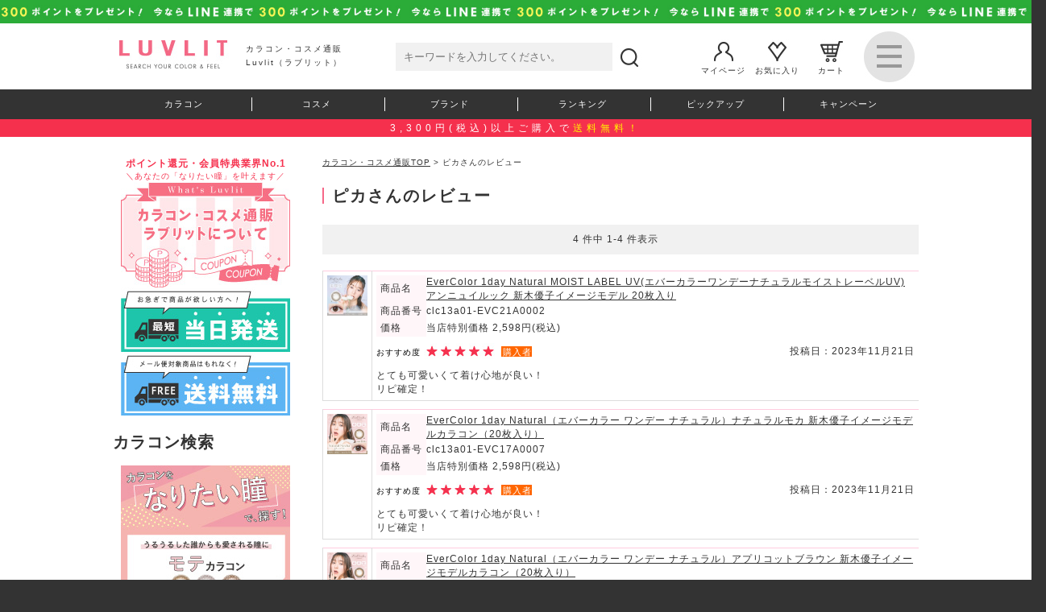

--- FILE ---
content_type: text/html;charset=Shift_JIS
request_url: https://luvlit.jp/fs/luvlit/ReviewListCustomer.html?reviewId=1379
body_size: 11644
content:
<!DOCTYPE html PUBLIC "-//W3C//DTD XHTML 1.0 Transitional//EN" "http://www.w3.org/TR/xhtml1/DTD/xhtml1-transitional.dtd">
<html lang="ja">
	<head>
<meta http-equiv="Content-Language" content="ja" />
<meta http-equiv="Content-Type" content="text/html; charset=Shift_JIS" />
<meta http-equiv="Pragma" content="no-cache" />
<meta http-equiv="cache-control" content="no-cache" />
<meta http-equiv="Expires" content="Thu, 01 Dec 1994 16:00:00 GMT" />
<title>Luvlit - ピカさんのレビュー</title>
<link rel="stylesheet" type="text/css" href="/shop/css/r_system_preset.css?v3.24.0" />
<link rel="stylesheet" type="text/css" href="/shop/item/luvlit/design/template02/css/system_DesignSettings.css" />
<link rel="stylesheet" type="text/css" href="/shop/item/luvlit/design/template02/css/system_SizeColorSettings.css" />
<link rel="stylesheet" type="text/css" href="/shop/item/luvlit/design/template02/css/system_LayoutSettings.css" />
<link rel="stylesheet" type="text/css" href="/shop/item/luvlit/design/template02/css/original.css" />


<script type="text/javascript" src="/shop/js/futureshop2.js"></script>


<script type="text/javascript" src="//dynamic.criteo.com/js/ld/ld.js?a=37553" async="true"></script>
<script type="text/javascript" src="//static.criteo.net/js/ecp_solutions/crto_sha256.js"></script>
<script src="https://code.jquery.com/jquery-2.2.4.js" integrity="sha256-iT6Q9iMJYuQiMWNd9lDyBUStIq/8PuOW33aOqmvFpqI=" crossorigin="anonymous"></script>
<script type="text/javascript">
window.tracking = window.tracking || function() {tracking.d=tracking.d||[];tracking.d.push([tr.q,tr.tr_obj]);}
window.tr=window.tr||function(){tr.q=[];tr.q.push(arguments)};
window.sendTrack = window.sendTrack || function(obj,event) {
obj["sendId"] = "luvlit.jp";
tr.tr_obj=obj;tr("send",event);tracking();}</script>
<script async src="//c3.k-crm.jp/tracking.js"></script>
<script type="text/javascript">
var trackBody= [];
trackBody["userId"] ="";
sendTrack(trackBody,"normal");
</script><!-- Global site tag (gtag.js) - Google Analytics -->
<script async src="https://www.googletagmanager.com/gtag/js?id=G-MY9NHTQ6XK"></script>
<script>
  window.dataLayer = window.dataLayer || [];
  function gtag(){dataLayer.push(arguments);}
  gtag('js', new Date());

  gtag('config', 'G-MY9NHTQ6XK');
</script>
<script>
  (function(i,s,o,g,r,a,m){i['GoogleAnalyticsObject']=r;i[r]=i[r]||function(){
  (i[r].q=i[r].q||[]).push(arguments)},i[r].l=1*new Date();a=s.createElement(o),
  m=s.getElementsByTagName(o)[0];a.async=1;a.src=g;m.parentNode.insertBefore(a,m)
  })(window,document,'script','//www.google-analytics.com/analytics.js','ga');

  ga('create', 'UA-9711527-65', 'luvlit.jp');
  ga('require', 'GTM-5QGRMNP');    
  ga('require', 'GTM-TTDRRCD');
  ga('require', 'GTM-WCGG68B');        
  ga('send', 'pageview');
</script>

<!-- Google Tag Manager -->
<script>(function(w,d,s,l,i){w[l]=w[l]||[];w[l].push({'gtm.start':
new Date().getTime(),event:'gtm.js'});var f=d.getElementsByTagName(s)[0],
j=d.createElement(s),dl=l!='dataLayer'?'&l='+l:'';j.async=true;j.src=
'https://www.googletagmanager.com/gtm.js?id='+i+dl;f.parentNode.insertBefore(j,f);
})(window,document,'script','dataLayer','GTM-MBFGGX9');</script>
<!-- End Google Tag Manager -->
<script type="text/javascript" src="//r2.future-shop.jp/fs.luvlit/pc/recommend.js" charset="UTF-8"></script>
</head>
			<body id="FS2_body_Review" class="FS2_body_ReviewListCustomer" xmlns:fb="http://ogp.me/ns/fb#">

				<div class="layout_body">
					<div class="layout_header">
						<!-- Google Tag Manager (noscript) -->
<noscript><iframe src="https://www.googletagmanager.com/ns.html?id=GTM-MBFGGX9"
height="0" width="0" style="display:none;visibility:hidden"></iframe></noscript>
<!-- End Google Tag Manager (noscript) -->

<!-- LogRocket start -->
<!--
<script src="https://cdn.logrocket.io/LogRocket.min.js" crossorigin="anonymous"></script>
<script>window.LogRocket && window.LogRocket.init('bfvlvb/luvlit');</script>
-->
<!-- LogRocket end -->

<!-- Facebook Pixel Code -->
<script>
  !function(f,b,e,v,n,t,s)
  {if(f.fbq)return;n=f.fbq=function(){n.callMethod?
  n.callMethod.apply(n,arguments):n.queue.push(arguments)};
  if(!f._fbq)f._fbq=n;n.push=n;n.loaded=!0;n.version='2.0';
  n.queue=[];t=b.createElement(e);t.async=!0;
  t.src=v;s=b.getElementsByTagName(e)[0];
  s.parentNode.insertBefore(t,s)}(window, document,'script',
  'https://connect.facebook.net/en_US/fbevents.js');
  fbq('init', '391246965022032');
  fbq('track', 'PageView');
</script>
<noscript><img height="1" width="1" style="display:none"
  src="https://www.facebook.com/tr?id=391246965022032&ev=PageView&noscript=1"
/></noscript>
<!-- End Facebook Pixel Code -->

<!-- LINE Tag Base Code -->
<!-- Do Not Modify -->
<script>
(function(g,d,o){
  g._ltq=g._ltq||[];g._lt=g._lt||function(){g._ltq.push(arguments)};
  var h=location.protocol==='https:'?'https://d.line-scdn.net':'http://d.line-cdn.net';
  var s=d.createElement('script');s.async=1;
  s.src=o||h+'/n/line_tag/public/release/v1/lt.js';
  var t=d.getElementsByTagName('script')[0];t.parentNode.insertBefore(s,t);
    })(window, document);
_lt('init', {
  customerType: 'lap',
  tagId: '766925bc-b756-4770-9575-f978658fae76'
});
_lt('send', 'pv', ['766925bc-b756-4770-9575-f978658fae76']);
</script>
<noscript>
  <img height="1" width="1" style="display:none"
       src="https://tr.line.me/tag.gif?c_t=lap&t_id=766925bc-b756-4770-9575-f978658fae76&e=pv&noscript=1" />
</noscript>
<!-- End LINE Tag Base Code -->

<!-- Global site tag (gtag.js) - Google Ads: 854790779 -->
<script async src="https://www.googletagmanager.com/gtag/js?id=AW-854790779"></script>
<script>
  window.dataLayer = window.dataLayer || [];
  function gtag(){dataLayer.push(arguments);}
  gtag('js', new Date());

  gtag('config', 'AW-854790779');
</script>

<link rel="shortcut icon" href="/favicon.ico" />
<link rel="stylesheet" href="/css/style.css" media="all">
<link rel="stylesheet" href="/css/jquery.bxslider.css" media="all">
<link rel="stylesheet" href="/css/pc.css" media="all">
<link rel="stylesheet" href="/css/pc-rcmd.css" media="all">
<link rel="stylesheet" href="/css/FS-pc.css" media="all">
<script src="/js/jquery.min.js"></script>
<script src="https://c26.future-shop.jp/shop/js/fs2api.js"></script>
<script type="text/javascript">
FS2.repeater({
ssldomain: location.hostname,
shopKey: 'luvlit'
});
</script>
<script type="text/javascript" src="/js/pc.js"></script>
<script type="text/javascript" src="/js/jquery.bxslider.min.js"></script>
<script type="text/javascript" src="/js/cart_pc.js"></script>
<script type="text/javascript" src="/js/pagelink-pc.js"></script>
<script type="text/javascript" src="/js/title-seo.js"></script>

<a id="top" name="top"></a>
	<!--header-->
	<header>
		<h1 id="h1_title">カラコン・コスメ通販Luvlit（ラブリット）</h1>
		<!--キャンペーン-->
		<!--
		<div id="campaignArea">
			<!--<a target="_blank" href="https://line.me/ti/p/%40irv1763g"></a>
			<a href="/fs/luvlit/MailMagazineEntry.html"></a>
		</div>
		-->
		<!--
		<div id="campaignArea02">
			<a href="/fs/luvlit/c/info26">年末年始休業のご案内</a>
		</div>
		-->
		<!--GW期間-->
　　　　　　　　　　　　　　　<!--<div id="campaignAreaGw">
			<a href="/fs/luvlit/c/info12"></a>
		</div>-->
		<!--/GW期間-->
		
		<!--LINEID連携-->
		<div id="campaignArea3">
			<a href="/fs/luvlit/c/lineidcampaign"></a>
		</div>
		<!--/LINEID連携-->

        <!--10周年記念キャンペーン--><!--
        <div id="campaignArea4">
            <a href="https://luvlit.jp/fs/luvlit/c/luvlit_10anniversary"></a>
        </div>
        <!--/10周年記念キャンペーン-->

		<!--LINE・MM　※年末年始終了時こちらに戻す-->
<!--
		<div id="myplace"></div>
		<script type="text/javascript">
		var lists=[
		'<div id="campaignArea"><a href="/fs/luvlit/MailMagazineEntry.html"></a></div>',
		'<div id="campaignArea2"><a class="ebis_button_trigger" data-cid="qTPz66ZN" data-pid="line_click" data-o1id="header" target="_blank" href="https://line.me/ti/p/%40irv1763g"></a></div>'
		];
		var rNo = Math.floor(Math.random() * lists.length);
		document.getElementById('myplace').innerHTML = lists[rNo];
		</script>
		<!--/LINE・MM　※年末年始終了時こちらに戻す-->
		
		<!--/キャンペーン-->

		<!--メインメニュー-->
		<div class="wTm01">
			<div class="logoArea">
				<a href="https://luvlit.jp"><img src="/img/pc/logo.jpg"></a>
				<h2>カラコン・コスメ通販<br>Luvlit（ラブリット）</h2>
			</div>

			<div class="searchArea">
				<div class="FS2_Search FS2_contents_container">
					<form action="/fs/luvlit/GoodsSearchList.html" method="POST">
					<input type="hidden" name="_e_k" value=" Ａ">
					<input size="30" type="text" name="keyword" class="FS2_Search_textarea searchTa" maxlength="1000" placeholder="キーワードを入力してください。">
					<input class="searchAreaBtn" type="image" src="/img/pc/icon-m-search.jpg" value="検索" class="FS2_Search_btn FS2_Search_btn_D" name="search" onclick="return canSubmit();"> 
					</form> 
				</div>
			</div>
			
			<nav class="menuArea">
				<a href="/fs/luvlit/MyPageTop.html"><img src="/img/pc/icon-m-mypage.jpg"><br>マイページ</a>
				<a href="/fs/luvlit/WishList.html"><img src="/img/pc/icon-m-rec.jpg"><br>お気に入り</a>
				<a href="/fs/luvlit/ShoppingCart.html"><img src="/img/pc/icon-m-cart.jpg"><br>カート</a>	
				
				<div class="accordionArea">
					<dl id="acMenu">
						<dt><img src="/img/pc/icon-menu.jpg"></dt>
						<dd>
							<ul>
								<li><a href="/fs/luvlit/Login.html">ログイン</a></li>
								<li><a href="/fs/luvlit/c/whats_luvlit">初めての方へ</a></li>
								<li><a href="/fs/luvlit/c/lineidcampaign">LINEID連携</a></li>
								<li><a href="/fs/luvlit/MailMagazineEntry.html">メルマガ申し込み/停止</a></li>
								<li><a href="/fs/luvlit/c/colorcon_model">モデル一覧</a></li>
								<li><a href="/fs/luvlit/c/sns-contents">特集一覧</a></li>
								<li><a href="/fs/luvlit/c/beginners_guide">カラコン初心者ガイド</a></li>
								<li><a href="/fs/luvlit/c/faq">よくある質問</a></li>
								<li><a href="/fs/luvlit/c/guide">ショッピングガイド</a></li>
								<li><a href="/fs/luvlit/BusinessDeal.html">特定商取引法に基づく表示</a></li>
								<li><a href="/fs/luvlit/PrivacyPolicy.html">個人情報の取扱いについて</a></li>
								<li><a href="/fs/luvlit/c/disclaimer">免責事項</a></li>
								<li><a href="/fs/luvlit/c/company">会社概要</a></li>
								<li><a href="/fs/luvlit/c/inquiry">お問い合わせ</a></li>
								<li><a href="/fs/luvlit/Logout.html">ログアウト</a></li>
								<!--
								<li><a href="/fs/luvlit/c/info">お知らせ一覧</a></li>
								<li><a href="/fs/luvlit/ShoppingCart.html">カート</a></li>
								<li><a href="/fs/luvlit/MyPageTop.html">マイページ</a></li>
								<li><a href="/fs/luvlit/Login.html">ログイン</a></li>
								<li><a href="/fs/luvlit/WishList.html">お気に入り一覧</a></li>
								<li><a href="/fs/luvlit/c/item_info">カラコン新着ニュース</a></li>
								-->
							</ul>
						</dd>
					</dl>
				</div>
			</nav>
				
		</div>
		<!--/メインメニュー-->
		
		<!--サブメニュー-->
		<nav class="subMenuArea clear">
			<div class="wTm01">
				<ul class="subMenu">
					<li><a href="/fs/luvlit/c/colorcon">カラコン</a></li>
					<li><a href="/fs/luvlit/c/cosme">コスメ</a></li>
					<li><a href="/fs/luvlit/c/brand">ブランド</a></li>
					<li><a href="/fs/luvlit/c/ranking">ランキング</a></li>
					<li><a href="/fs/luvlit/c/feature">ピックアップ</a></li>
					<li><a href="/fs/luvlit/c/campaign">キャンペーン</a></li>
				</ul>
			</div>
		</nav>
        <div class="headInfoArea">
            <p>3,300円(税込)以上ご購入で<span>送料無料！</span></p>
        </div>
		<!--/サブメニュー-->
	</header>
	<!--/header-->
	
	<div class="bGcW clear">
		<div class="wTm02"><div class="wTm02">
					</div>
					<table border="0" cellspacing="0" cellpadding="0" class="layout_table">
						<tr>
							<td class="layout_menu">			<!--leftArea-->
			<aside class="leftArea">
				<section class="FS2_repeater">
					<p>
					いらっしゃいませ<span class="fS14 cP fB pL5 pR5 dIb">$LAST_NAME$</span>様♪<br />
					</span>現在<span class="fS14 cP fB pL5 pR5 dIb">$POINT$</span>ポイントご利用可能です。<br />
					<span class="stageimage_$MEMBER_STAGE_ORDER_NO$">あなたのランクは<span class="fS14 cP fB pL5 pR5 dIb">$MEMBER_STAGE_NAME$</span>です。<br />
					</p>
				</section>

				<!--<section>
				<div class="mT5 mB10">
					<p class="taC cR fS10">＼欲しいカラコンがすぐ見つかる！／</p>
					<a href="/fs/luvlit/c/refine-search"><img src="/img/pc/banner-cc-refinesearch.jpg"></a>
				</div>
				</section>-->

				<!--pcバナー-->
				<section class="mT5 mB20">
					<p class="taC cR fS10">
					<span class="fS12 fB">ポイント還元・会員特典業界No.1</span><br>
					＼あなたの「なりたい瞳」を叶えます／
					</p>
					<a class="whatLuvlit" href="/fs/luvlit/c/whats_luvlit"><img src="/img/pc/banner-luvlit.jpg"></a>
					<a class="shipping sameday" href="/fs/luvlit/c/sameday_shipping"><img src="/img/pc/toujitu-pc.jpg"></a>
                    <a class="shipping free" href="/fs/luvlit/c/free_shipping"><img src="/img/pc/free-pc.jpg"></a>
				</section>
				<!--/pcバナー-->

				<section>
					<!--カラコン検索-->
					<div class="title02">
						<p class="mainTitle">カラコン検索</p>
						<br class="clear">
					</div>
					
					<div class="lH0 mB20">
                        <img src="/img/pc/wanttobeeye/title_pc.jpg">
                        <a class="wantToBeEye mote" href="/fs/luvlit/c/mote_colorcon"><img src="/img/pc/wanttobeeye/mote_pc.jpg"></a>
                        <a class="wantToBeEye kukkiri" href="/fs/luvlit/c/kukkiri_colorcon"><img src="/img/pc/wanttobeeye/kukkiri_pc.jpg"></a>
                        <a class="wantToBeEye half" href="/fs/luvlit/c/half_colorcon"><img src="/img/pc/wanttobeeye/hail_pc.jpg"></a>
                        <a class="wantToBeEye natural" href="/fs/luvlit/c/natural_colorcon"><img src="/img/pc/wanttobeeye/natural_pc.jpg"></a>
					</div>
					
					<div class="searchBtn2">
						<a class="search colorconall" href="/fs/luvlit/c/colorcon">カラコン全商品はこちら</a>
					</div>
					<div class="subTitle">度数で探す</div>
					<div class="searchBtn"><a class="search freq_on" href="/fs/luvlit/c/colorcon_freq_on">度あり</a></div>
					<div class="searchBtn"><a class="search freq_off" href="/fs/luvlit/c/colorcon_freq_off">度なし</a></div>
					<div class="searchBtn3"><a class="search freq_onoff" href="/fs/luvlit/c/colorcon_freq_onoff">度あり＆度なし</a></div>
					<div class="subTitle">装用期間で探す</div>
					<div class="searchBtn"><a class="search 1day" href="/fs/luvlit/c/colorcon_expire_1day">ワンデー</a></div>
					<div class="searchBtn"><a class="search 2week" href="/fs/luvlit/c/colorcon_expire_2week">2週間</a></div>
					<div class="searchBtn"><a class="search 1month" href="/fs/luvlit/c/colorcon_expire_1month">1ヶ月</a></div>
					<div class="subTitle">カラーで探す</div>
					<div class="mA taC">
						<div class="colorBtn"><a class="search colorblack" href="/fs/luvlit/c/colorcon_color_black"><img src="/img/pc/lsicon-01.jpg"><br>ブラック</a></div>
						<div class="colorBtn"><a class="search colorbrown" href="/fs/luvlit/c/colorcon_color_brown"><img src="/img/pc/lsicon-02.jpg"><br>ブラウン</a></div>
						<div class="colorBtn"><a class="search colorgray" href="/fs/luvlit/c/colorcon_color_gray"><img src="/img/pc/lsicon-03.jpg"><br>グレー</a></div>
						<div class="colorBtn"><a class="search colorblue" href="/fs/luvlit/c/colorcon_color_blue"><img src="/img/pc/lsicon-04.jpg"><br>ブルー</a></div>
						<div class="colorBtn"><a class="search colorgreen" href="/fs/luvlit/c/colorcon_color_green"><img src="/img/pc/lsicon-05.jpg"><br>グリーン</a></div>
						<div class="colorBtn"><a class="search colorpurple" href="/fs/luvlit/c/colorcon_color_purple"><img src="/img/pc/lsicon-06.jpg"><br>パープル</a></div>
						<div class="colorBtn"><a class="search colorpink" href="/fs/luvlit/c/colorcon_color_pink"><img src="/img/pc/lsicon-07.jpg"><br>ピンク</a></div>
						<div class="colorBtn"><a class="search colorhazel" href="/fs/luvlit/c/colorcon_color_hazel"><img src="/img/pc/lsicon-08.jpg"><br>ヘーゼル</a></div>
					</div>
					<div class="subTitle">サイズ（DIA）で探す</div>
					<div class="searchBtn"><a class="search dia140" href="/fs/luvlit/c/colorcon_dia_140">14,0mm</a></div>
					<div class="searchBtn"><a class="search dia141" href="/fs/luvlit/c/colorcon_dia_141">14,1mm</a></div>
					<div class="searchBtn"><a class="search dia142" href="/fs/luvlit/c/colorcon_dia_142">14,2mm</a></div>
					<div class="searchBtn"><a class="search dia143" href="/fs/luvlit/c/colorcon_dia_143">14,3mm</a></div>
					<div class="searchBtn"><a class="search dia144" href="/fs/luvlit/c/colorcon_dia_144">14,4mm</a></div>
					<div class="searchBtn"><a class="search dia145" href="/fs/luvlit/c/colorcon_dia_145">14,5mm</a></div>
					<div class="searchBtn"><a class="search dia150" href="/fs/luvlit/c/colorcon_dia_150">15,0mm</a></div>
					<!--<div class="searchBtn"><a class="search dia148" href="/fs/luvlit/c/colorcon_dia_148">14,8mm</a></div>-->
					<div class="subTitle">着色直径で探す</div>
					<div class="searchBtn"><a class="search diacol119" href="/fs/luvlit/c/colorcon_diacol_119">~11.9mm</a></div>
					<div class="searchBtn"><a class="search diacol128" href="/fs/luvlit/c/colorcon_diacol_128">~12,8mm</a></div>
					<div class="searchBtn"><a class="search diacol130" href="/fs/luvlit/c/colorcon_diacol_130">~13,0mm</a></div>
					<div class="searchBtn"><a class="search diacol131" href="/fs/luvlit/c/colorcon_diacol_131">~13,1mm</a></div>
					<div class="searchBtn"><a class="search diacol133" href="/fs/luvlit/c/colorcon_diacol_133">~13,3mm</a></div>
					<div class="searchBtn"><a class="search diacol134" href="/fs/luvlit/c/colorcon_diacol_134">~13,4mm</a></div>
					<div class="searchBtn"><a class="search diacol135" href="/fs/luvlit/c/colorcon_diacol_135">~13,5mm</a></div>
					<div class="searchBtn"><a class="search diacol136" href="/fs/luvlit/c/colorcon_diacol_136">~13,6mm</a></div>
					<div class="searchBtn"><a class="search diacol137" href="/fs/luvlit/c/colorcon_diacol_137">~13,7mm</a></div>
					<div class="searchBtn"><a class="search diacol138" href="/fs/luvlit/c/colorcon_diacol_138">~13,8mm</a></div>
					<div class="searchBtn"><a class="search diacol142" href="/fs/luvlit/c/colorcon_diacol_142">~14,2mm</a></div>
					<div class="searchBtn"><a class="search non-public" href="/fs/luvlit/c/non-public">非公表</a></div>
					<div class="subTitle">ベースカーブ（BC）で探す</div>
					<div class="searchBtn"><a class="search bc85" href="/fs/luvlit/c/colorcon_bc_85">~8,5mm</a></div>
					<div class="searchBtn"><a class="search bc86" href="/fs/luvlit/c/colorcon_bc_86">~8,6mm</a></div>
					<div class="searchBtn"><a class="search bc87" href="/fs/luvlit/c/colorcon_bc_87">~8,7mm</a></div>
					<div class="searchBtn"><a class="search bc88" href="/fs/luvlit/c/colorcon_bc_88">~8,8mm</a></div>
					<div class="searchBtn"><a class="search bc89" href="/fs/luvlit/c/colorcon_bc_89">~8,9mm</a></div>
					<div class="subTitle">その他</div>
					<div class="searchBtn"><a class="search highwater" href="/fs/luvlit/c/colorcon_highwater">高含水</a></div>
					<div class="searchBtn"><a class="search moisturizing" href="/fs/luvlit/c/colorcon_moisturizing">うるおい成分</a></div>
					<div class="searchBtn"><a class="search uv" href="/fs/luvlit/c/colorcon_uv">UVカット</a></div>

					<div class="modelArea">
					<div class="subTitle">モデル・タレントで探す</div>
<iframe id="model_list" src="/inc_re/page_if/model_list.html" onload="func1()" width="100%"></iframe>
<script>
  const model_list = document.getElementById("model_list");

  function func1() {
    model_list.style.width = model_list.contentWindow.document.body.scrollWidth + "px";
    model_list.style.height = model_list.contentWindow.document.body.scrollHeight + "px";
  }
</script>
				<!--/カラコン検索-->
				
					<div class="mT20 mB10">
						<a href="/fs/luvlit/c/refine-search"><img src="/img/pc/banner-cc-refinesearch.jpg"></a>
					</div>
					
					<div class="mB10">
						<a href="/fs/luvlit/c/colorcon_care"><img src="/img/pc/banner-clitem.jpg"></a>
					</div>
					<div class="mB30">
						<a href="/fs/luvlit/c/beginners_guide"><img src="/img/pc/banner-clbg.jpg"></a>
					</div>
				
				<!--コスメ検索-->
				<div class="cosmeSearch">
				<div class="title02">
					<p class="mainTitle">コスメ検索</p>
					<br class="clear">
				</div>
				
				<!--pcバナー-->
				<section class="mT20 mB20">
					<a class="candydoll ranking" href="/fs/luvlit/c/candydoll-ranking"><img src="/img/common/banner/cd_210_82_n.jpg"></a>
                    <a class="borica ranking" href="/fs/luvlit/c/borica-ranking"><img src="/img/common/banner/borica_210_82_n.jpg"></a>
				</section>
				<!--/pcバナー-->
				
				<div class="searchBtn2">
					<div>
					<a class="search cosmeall" href="/fs/luvlit/c/cosme">コスメ全商品はこちら</a>
						</div>
				</div>
				<div class="subTitle">カテゴリーで探す</div>
				<div>
					<dl id="acMenu2">
						<dt><p>ベースメイク</p></dt>
						<dd>
							<ul>
								<li><a class="search makeupbase" href="/fs/luvlit/c/cosme_makeupbase">化粧下地</a></li>
								<li><a class="search powder" href="/fs/luvlit/c/cosme_powder">パウダー</a></li>
								<li><a class="search concealer" href="/fs/luvlit/c/cosme_concealer">コンシーラー</a></li>
								<li><a class="search highlights" href="/fs/luvlit/c/cosme_highlights">ハイライト</a></li>
								<li><a class="search shading" href="/fs/luvlit/c/cosme_shading">シェーディング</a></li>
								<li><a class="search cheek" href="/fs/luvlit/c/cosme_cheek">チーク</a></li>
							</ul>
						</dd>
					</dl>
				</div>
				<div>
					<dl id="acMenu2">
						<dt><p>アイメイク</p></dt>
						<dd>
							<ul>
								<li><a class="search eyeshadow" href="/fs/luvlit/c/cosme_eye_shadow">アイシャドウ</a></li>
								<li><a class="search glitterliner" href="/fs/luvlit/c/cosme_glitterliner">ラメライナー</a></li>
								<li><a class="search colorliner" href="/fs/luvlit/c/cosme_colorliner">カラーライナー</a></li>
								<li><a class="search mascara" href="/fs/luvlit/c/cosme_eye_mascara">マスカラ</a></li>
							</ul>
						</dd>
					</dl>
				</div>
				<div>
					<dl id="acMenu2">
						<dt><p>ボディシリーズ</p></dt>
						<dd>
							<ul>
								<li><a class="search bodycream" href="/fs/luvlit/c/cosme_bodycream">ボディクリーム</a></li>
								<li><a class="search bodypack" href="/fs/luvlit/c/cosme_bodypack">ボディパック</a></li>
							</ul>
						</dd>
					</dl>
				</div>
				<div>
					<dl id="acMenu2">
						<dt><p>リップ</p></dt>
						<dd>
							<ul>
								<li><a class="search lip_stick" href="/fs/luvlit/c/cosme_lip_stick">リップスティック</a></li>
								<li><a class="search lip_gross" href="/fs/luvlit/c/cosme_lip_gross">リップグロス</a></li>
								<li><a class="search lipplumper" href="/fs/luvlit/c/cosme_lipplumper">リッププランパー</a></li>
								<li><a class="search lip_tint" href="/fs/luvlit/c/cosme_lip_tint">リップティント</a></li>
							</ul>
						</dd>
					</dl>
				</div>
				<div>
					<dl id="acMenu2">
						<dt><p>スキンケア</p></dt>
						<dd>
							<ul>
								<li><a class="search lotion" href="/fs/luvlit/c/cosme_lotion">化粧水</a></li>
								<li><a class="search cleansing" href="/fs/luvlit/c/cosme_cleansing">クレンジング</a></li>
								<li><a class="search primer" href="/fs/luvlit/c/cosme_primer">プライマー</a></li>
							</ul>
						</dd>
					</dl>
				</div>
				<div>
					<dl id="acMenu2">
						<dt><p>ヘアケア</p></dt>
						<dd>
							<ul>
								<li><a class="search shampoo" href="/fs/luvlit/c/cosme_hair_shampoo">シャンプー</a></li>
								<li><a class="search treatment" href="/fs/luvlit/c/cosme_hair_treatment">トリートメント</a></li>
							</ul>
						</dd>
					</dl>
				</div>
				<!--<div>
					<dl id="acMenu2">
						<dt><p>フレグランス</p></dt>
						<dd>
							<ul>
                                <li><a class="search fragrance_mousse" href="/fs/luvlit/c/cosme_fragrance_mousseperfume">泡香水</a></li>
							</ul>
						</dd>
					</dl>
				</div>-->
					
				<!--ブランドで探す-->
				<div class="subTitle">ブランドで探す</div>
					<div class="searchBtn"><a class="search candydoll" href="/fs/luvlit/c/cosme_brand_cad">CandyDoll</a></div>
					<div class="searchBtn"><a class="search borica" href="/fs/luvlit/c/cosme_brand_bor">Borica</a></div>
					<div class="searchBtn"><a class="search shushupa!" href="/fs/luvlit/c/cosme_brand_shs">shushupa!</a></div>
					<div class="searchBtn"><a class="search rasica" href="/fs/luvlit/c/cosme_brand_rsc">rasica</a></div>
					<div class="searchBtn"><a class="search RASICA" href="/fs/luvlit/c/cosme_brand_rscblue">RASICA</a></div>
					<div class="searchBtn"><a class="search DYPO" href="/fs/luvlit/c/cosme_brand_dyp">DYPO</a></div>
			<!--ブランドで探す-->
			</div>	
			<!--/コスメ検索-->

				<!--決済方法追加-->
				<section>
						<div class="title02">
							<p class="mainTitle">決済方法追加</p>
							<br class="clear"/>
						</div>
					<ul class="smArea">
                                               <li class="sm2">
							<img src="/img/common/settlement/dbarai_shop_acceptance.jpg">
							<p>
								<span class="fB fS12">d払い</span><br>
								dポイントがたまる！つかえる！かんたん、便利、おトクなドコモのサービスです。<br>
							</p>
						</li>
                                                 <li class="sm2">
							<img src="/img/common/settlement/paypay-img.png">
							<p>
								<span class="fB fS12">PayPay</span><br>
								ご自身のPayPay残高にチャージし、スムーズなお支払いが可能です。<br>
							</p>
						</li>
						<li class="sm2">
							<img src="/img/common/settlement/np-img.jpg">
							<p>
							<span class="fB fS12">NP後払い</span><br>
							商品到着後、請求書で「後から」お支払いが可能です。<br>
							発行から14日以内に「コンビニ」「郵便局」「銀行」「LINE Pay」でお支払いください。<br>
							</p>
						</li>
						
						<li class="sm2">
							<img src="/img/common/settlement/amazonp-img.jpg">
							<p>
								<span class="fB fS12"><a href="/fs/luvlit/c/amazonpay">Amazon Pay</a></span><br>
								Amazon.co.jpにご登録の住所・クレジットカード情報を利用してお買い物できます。<br>
							</p>
						</li>
						<li class="sm2">
							<img src="/img/common/settlement/rakuten-img.jpg">
							<p>
								<span class="fB fS12">楽天ペイ</span><br>
								いつもの楽天IDとパスワードを使ってスムーズなお支払いが可能です。<br>
							</p>
						</li>
					</ul>
				</section>
				<div class="mT10 mB30 taR fS12"><a href="/fs/luvlit/c/guide">>その他の決済方法はこちら</a></div>
				<!--/決済方法追加-->
			</aside>
			<!--leftArea-->
</td>
							<td class="layout_content">
								<div class="utility"> 
<table width="100%" border="0" cellpadding="0" cellspacing="0">
<tr>
<td class="FS2_welcome_area">
<span class="welcome">いらっしゃいませ　ゲストさん</span>
</td>
<td width="10%" rowspan="2" align="right" nowrap="nowrap">
<a href="https://luvlit.jp/fs/luvlit/ShoppingCart.html" class="viewCart" onClick="return canSubmit();"><img src="/shop/item/luvlit/design/template02/btn/CartButtonImage.gif" alt="カートを見る" border="0" /></a></td>
</tr>
<tr>
<td class="FS2_login_area">
<ul class="login">
<li class="FS2_icon_wishlist"> <a href="https://luvlit.jp/fs/luvlit/WishList.html" onClick="return canSubmit();">お気に入り一覧</a></li>
<li class="FS2_icon_mypage"> <a href="https://luvlit.jp/fs/luvlit/MyPageTop.html" onClick="return canSubmit();">マイページ</a></li>
<li class="FS2_icon_login"> <a href="javascript:document.location='https://luvlit.jp/fs/luvlit/Login.html?url='+encodeURIComponent(document.location)" onClick="return canSubmit();">ログイン</a></li>
<li class="FS2_icon_password"> <a href="https://luvlit.jp/fs/luvlit/PasswordReminderEdit.html" onClick="return canSubmit();">パスワードをお忘れの場合</a></li>
</ul>
</td>
</tr>
</table>
<ul class="item">
<li class="FS2_postagesettlelist"> <a href="https://luvlit.jp/fs/luvlit/PostageSettleList.html" onClick="return canSubmit();">送料とお支払い方法について</a> </li>
<li class="FS2_privacypolicy"> <a href="https://luvlit.jp/fs/luvlit/PrivacyPolicy.html" onClick="return canSubmit();">個人情報の取り扱いについて</a> </li>
<li class="FS2_businessdeal"> <a href="https://luvlit.jp/fs/luvlit/BusinessDeal.html" onClick="return canSubmit();">特定商取引法に基づく表示</a> </li>
</ul>
</div>
								<div class="system_content">
									<p class="pan FS2_breadcrumbs">
<a href="https://luvlit.jp">カラコン・コスメ通販TOP</a> &gt; ピカさんのレビュー
</p>
								
								<form>
									<h2 class="pageTitle">ピカさんのレビュー</h2>


<p class="pager">
<span class="FS2_pager_text">4 件中 1-4 件表示　</span>
</p>


<table border="0" cellspacing="0" cellpadding="0" class="userTable_01" >
	<tr>
		<td rowspan="2" align="left" valign="top" nowrap="nowrap" class="FS2_GoodsImage_td">
			<a href="https://luvlit.jp/fs/luvlit/EVC21A0002" onClick="return canSubmit();"><img src="/shop/item/luvlit/picture/goods/8334_thumbnail.jpg" alt="EverColor 1day Natural MOIST LABEL UV(エバーカラーワンデーナチュラルモイストレーベルUV)  アンニュイルック 新木優子イメージモデル 20枚入り" width="50" border="0" /></a>
		</td>
		<td align="left" class="FS2_Review_Detail_td">
		<table border="0" cellspacing="0" cellpadding="0">
		<tr>
		<th nowrap="nowrap">商品名</th>
		<td><a href="https://luvlit.jp/fs/luvlit/EVC21A0002" onClick="return canSubmit();">EverColor 1day Natural MOIST LABEL UV(エバーカラーワンデーナチュラルモイストレーベルUV)  アンニュイルック 新木優子イメージモデル 20枚入り</a></td>
		</tr>
				<tr>
		<th nowrap="nowrap">商品番号</th>
		<td>clc13a01-EVC21A0002</td>
		</tr>
		
		<tr>
		<th nowrap="nowrap">価格</th>
		<td>
				当店特別価格
				2,598円<span class="FS2_itemPrice_addition">(税込)</span>
			</td>
		</tr>
		</table>
		</td>
	</tr>
	<tr>
		<td align="left">
		<p class="FS2_Review_Detail_Prof_Date itemRight">投稿日：2023年11月21日</p>
			<span class="FS2_MyReviewStatus">
			<span class="FS2_MyReviewStatus_text">おすすめ度 </span><img src="/shop/item/luvlit/design/template02/btn/ReviewStars_50.gif" alt="おすすめ度（5.0）" align="absmiddle" class="FS2_ReviewStars" /><span class="FS2_Review_User_Status">購入者</span>
			</span>
			<br clear="all" />
			<p class="FS2_Review_Detail_text">
			とても可愛いくて着け心地が良い！<br />
リピ確定！
			</p>
		</td>
	</tr>
</table>

<table border="0" cellspacing="0" cellpadding="0" class="userTable_01" >
	<tr>
		<td rowspan="2" align="left" valign="top" nowrap="nowrap" class="FS2_GoodsImage_td">
			<a href="https://luvlit.jp/fs/luvlit/EVC17A0007" onClick="return canSubmit();"><img src="/shop/item/luvlit/picture/goods/6768_thumbnail.jpg" alt="EverColor 1day Natural（エバーカラー ワンデー ナチュラル）ナチュラルモカ 新木優子イメージモデルカラコン（20枚入り）" width="50" border="0" /></a>
		</td>
		<td align="left" class="FS2_Review_Detail_td">
		<table border="0" cellspacing="0" cellpadding="0">
		<tr>
		<th nowrap="nowrap">商品名</th>
		<td><a href="https://luvlit.jp/fs/luvlit/EVC17A0007" onClick="return canSubmit();">EverColor 1day Natural（エバーカラー ワンデー ナチュラル）ナチュラルモカ 新木優子イメージモデルカラコン（20枚入り）</a></td>
		</tr>
				<tr>
		<th nowrap="nowrap">商品番号</th>
		<td>clc13a01-EVC17A0007</td>
		</tr>
		
		<tr>
		<th nowrap="nowrap">価格</th>
		<td>
				当店特別価格
				2,598円<span class="FS2_itemPrice_addition">(税込)</span>
			</td>
		</tr>
		</table>
		</td>
	</tr>
	<tr>
		<td align="left">
		<p class="FS2_Review_Detail_Prof_Date itemRight">投稿日：2023年11月21日</p>
			<span class="FS2_MyReviewStatus">
			<span class="FS2_MyReviewStatus_text">おすすめ度 </span><img src="/shop/item/luvlit/design/template02/btn/ReviewStars_50.gif" alt="おすすめ度（5.0）" align="absmiddle" class="FS2_ReviewStars" /><span class="FS2_Review_User_Status">購入者</span>
			</span>
			<br clear="all" />
			<p class="FS2_Review_Detail_text">
			とても可愛いくて着け心地が良い！<br />
リピ確定！
			</p>
		</td>
	</tr>
</table>

<table border="0" cellspacing="0" cellpadding="0" class="userTable_01" >
	<tr>
		<td rowspan="2" align="left" valign="top" nowrap="nowrap" class="FS2_GoodsImage_td">
			<a href="https://luvlit.jp/fs/luvlit/EVC17A0008" onClick="return canSubmit();"><img src="/shop/item/luvlit/picture/goods/6769_thumbnail.jpg" alt="EverColor 1day Natural（エバーカラー ワンデー ナチュラル）アプリコットブラウン 新木優子イメージモデルカラコン（20枚入り）" width="50" border="0" /></a>
		</td>
		<td align="left" class="FS2_Review_Detail_td">
		<table border="0" cellspacing="0" cellpadding="0">
		<tr>
		<th nowrap="nowrap">商品名</th>
		<td><a href="https://luvlit.jp/fs/luvlit/EVC17A0008" onClick="return canSubmit();">EverColor 1day Natural（エバーカラー ワンデー ナチュラル）アプリコットブラウン 新木優子イメージモデルカラコン（20枚入り）</a></td>
		</tr>
				<tr>
		<th nowrap="nowrap">商品番号</th>
		<td>clc13a01-EVC17A0008</td>
		</tr>
		
		<tr>
		<th nowrap="nowrap">価格</th>
		<td>
				当店特別価格
				2,598円<span class="FS2_itemPrice_addition">(税込)</span>
			</td>
		</tr>
		</table>
		</td>
	</tr>
	<tr>
		<td align="left">
		<p class="FS2_Review_Detail_Prof_Date itemRight">投稿日：2023年11月21日</p>
			<span class="FS2_MyReviewStatus">
			<span class="FS2_MyReviewStatus_text">おすすめ度 </span><img src="/shop/item/luvlit/design/template02/btn/ReviewStars_50.gif" alt="おすすめ度（5.0）" align="absmiddle" class="FS2_ReviewStars" /><span class="FS2_Review_User_Status">購入者</span>
			</span>
			<br clear="all" />
			<p class="FS2_Review_Detail_text">
			とても可愛いくて着け心地が良い！<br />
リピ確定！
			</p>
		</td>
	</tr>
</table>

<table border="0" cellspacing="0" cellpadding="0" class="userTable_01" >
	<tr>
		<td rowspan="2" align="left" valign="top" nowrap="nowrap" class="FS2_GoodsImage_td">
			<a href="https://luvlit.jp/fs/luvlit/EVC20A0002" onClick="return canSubmit();"><img src="/shop/item/luvlit/picture/goods/8045_thumbnail.jpg" alt="EverColor 1day Natural（エバーカラー ワンデー ナチュラル）パールベージュ 新木優子イメージモデルカラコン（20枚入り）" width="50" border="0" /></a>
		</td>
		<td align="left" class="FS2_Review_Detail_td">
		<table border="0" cellspacing="0" cellpadding="0">
		<tr>
		<th nowrap="nowrap">商品名</th>
		<td><a href="https://luvlit.jp/fs/luvlit/EVC20A0002" onClick="return canSubmit();">EverColor 1day Natural（エバーカラー ワンデー ナチュラル）パールベージュ 新木優子イメージモデルカラコン（20枚入り）</a></td>
		</tr>
				<tr>
		<th nowrap="nowrap">商品番号</th>
		<td>clc13a01-EVC20A0002</td>
		</tr>
		
		<tr>
		<th nowrap="nowrap">価格</th>
		<td>
				当店特別価格
				2,598円<span class="FS2_itemPrice_addition">(税込)</span>
			</td>
		</tr>
		</table>
		</td>
	</tr>
	<tr>
		<td align="left">
		<p class="FS2_Review_Detail_Prof_Date itemRight">投稿日：2023年11月21日</p>
			<span class="FS2_MyReviewStatus">
			<span class="FS2_MyReviewStatus_text">おすすめ度 </span><img src="/shop/item/luvlit/design/template02/btn/ReviewStars_50.gif" alt="おすすめ度（5.0）" align="absmiddle" class="FS2_ReviewStars" /><span class="FS2_Review_User_Status">購入者</span>
			</span>
			<br clear="all" />
			<p class="FS2_Review_Detail_text">
			とても可愛いくて着け心地が良い！<br />
リピ確定！
			</p>
		</td>
	</tr>
</table>



<p class="pager">
<span class="FS2_pager_text">4 件中 1-4 件表示　</span>
</p>
</form>


</div>

</td>
</tr>
</table>

<div class="layout_footer">
<section class="wTm07">
  <div class="lp_coupon">
    <div class="sflpArea">
        <!--/バナーエリア-->
          <a id="lp_coupon"></a>
          <p class="sfPointText02">＼オトクなクーポンはこちら！／</p>
          <div class="sfImg02"><a class="snsContents lp_coupon_10poff_line" href="https://page.line.me/irv1763g?openQrModal=true"><img src="/img/common/lp/other/lpo/10poff_coupon-line.jpg" alt="LINEお友達限定10%OFFクーポン"></a></div>
          <div class="sfImg02"><a class="snsContents lp_coupon_10poff_malmaga" href="https://luvlit.jp/fs/luvlit/MailMagazineEntry.html"><img src="/img/common/lp/other/lpo/10poff_coupon-mailmaga.jpg" alt="メルマガ限定10%OFFクーポン"></a></div>
        <!--/バナーエリア-->
    </div>
  </div>
</section>

</div></div>

<!--fotter-->
		<br class="clear"/>
		<fotter>
			<!--レコメンド-->
			<section class="wTm04">
				<div class="title01">
					<p class="mainTitle">最近チェックした商品</p>
					<br class="clear"/>
				</div>
				<script type="text/javascript">
					try{
					  _rcmdjp._displayHistory({
						template: 'fs_history02',
					  });
					} catch(err) {}
				</script>
			</section>
			<!--/レコメンド-->

			<!--コスメブランド-->
			<section class="wTm04">
				<div class="title01">
					<p class="mainTitle">コスメブランド一覧</p>
					<br class="clear">
				</div>
                <div class="brandArea04">
<iframe id="cosme_brand_list" src="/inc_re/page_if/cosme_brand_list.html" onload="func2()" width="100%"></iframe>
<script>
  const cosme_brand_list = document.getElementById("cosme_brand_list");

  function func2() {
    cosme_brand_list.style.width = cosme_brand_list.contentWindow.document.body.scrollWidth + "px";
    cosme_brand_list.style.height = cosme_brand_list.contentWindow.document.body.scrollHeight + "px";
  }
</script>
                </div>
			</section>
			<!--/コスメブランド-->

			<!--カラコンブランド-->
			<section class="wTm04">
				<div class="title01">
					<p class="mainTitle">カラコンブランド一覧</p>
					<br class="clear">
				</div>
                <div class="brandArea04">
<iframe id="cc_brand_list" src="/inc_re/page_if/cc_brand_list.html" onload="func3()" width="100%"></iframe>
<script>
  const cc_brand_list = document.getElementById("cc_brand_list");

  function func3() {
    cc_brand_list.style.width = cc_brand_list.contentWindow.document.body.scrollWidth + "px";
    cc_brand_list.style.height = cc_brand_list.contentWindow.document.body.scrollHeight + "px";
  }
</script>
                </div>
			</section>
			<!--/カラコンブランド-->
			
			<br class="clear"/>
			</div><!--wTm02/-->
		
			<!--ショッピングガイド-->
			<div class="bGcG01">
				<section class="wTm06">
						<div class="title01">
							<p class="mainTitle">ショッピングガイド</p>
							<br class="clear"/>

						</div>
					<div class="sgArea">
						<span class="fB fS16">■お支払いについて<br></span>
						<br>
						お支払いは『代金引換（現金のみ）/クレジット/Amazon Pay/楽天ペイ/NP後払い/PayPay/d払い』にて承ります。<br>
						<br>
						<span class="fB">【代金引換について】<br></span>
						代引き手数料は、全国一律で<span class="cR">330円(税込)</span>となります。<br>
						商品お受け取りの際に、代金を配送会社へお支払いください。<br>
						<br>
						<span class="fB">【クレジット決済について】<br></span>
						クレジットカードの決済手数料は<span class="cR">無料</span>となります。<br>
						ご利用いただけるカード会社は『JCB/VISA/Master/AMEX/Diners』となります。<br>
						<img width="350px" src="/img/common/sg/sg-creditcard.jpg">
						<br>
						<span class="fB">【Amazon Payについて】<br></span>
						Amazon.co.jpにご登録の住所・クレジットカード情報を利用してお買い物できます。<br>
						「Amazonアカウントでお支払い」ボタンから、Amazon.co.jpに登録しているEメールアドレスとパスワードでログインして、配送先とクレジットカード情報を選択するだけでお買い物できます。<br>
						<br>
						<span class="fB">【楽天ペイについて】<br></span>
						いつもの楽天IDとパスワードを使ってスムーズなお支払いが可能です。<br>
						楽天ポイントが貯まる・使える！「簡単」「あんしん」「お得」な楽天ペイをご利用ください。<br>
						ご注文確認画面で「楽天IDでお支払い」ボタンを押して、楽天サイトにてお支払い手続きをおこなっていただきます。<br>
						楽天ペイを利用するには楽天会員情報にクレジットカードの登録が必要です。<br>
						<br>
						<span class="fB">【NP後払いについて】<br></span>
						※NP後払いは、別途手数料が<span class="cR">一律277円(税込)</span>がかかります。<br>
						利用限度額は55,000円(税込)です。<br>
						請求書は商品とは別に郵送されます。<br>
						発行から14日以内に「コンビニ」「郵便局」「銀行」「LINE Pay」でお支払いください。<br>
						<img class="400px" src="/img/common/atobarai/banner468x64.png">
						<br>
                        <span class="fB">【PayPayについて】<br></span>
                         PayPay（オンライン決済）ではPayPayを利用してご注文いただけます。<br>
                         ご注文を確定すると、PayPayアプリが自動的に立ち上がり、お支払い内容が表示されます。<br>
                         お支払い内容をご確認のうえ「支払う」ボタンを押すと、PayPay残高から決済できます。<br>
                         <br>
                         <span class="fB">【d払いについて】<br></span>
                         お支払い額に応じて、dポイントがたまる！つかえる！かんたん、便利、おトクなドコモのサービスです。<br>
                         お支払い方法は、便利な電話料金合算払いとクレジットカード払いも可能ですので、ドコモ以外の方でもご利用いただけます。<br>
                         <br>
					</div>

					<div class="sgArea">
						<span class="fB fS16">■営業時間について<br></span>
						<br>
						お問い合わせフォームからのご質問は、24時間受け付けております。<br>
						お電話でのお問い合わせに関しては、下記の時間帯にお願いいたします。<br>
						フリーダイヤル：0120-2399-24<br>
						<span class="cR">営業時間　平日10：00～19：00<br></span>
						<p class="taR"><a href="/fs/luvlit/c/inquiry">>カスタマーセンター<br></a></p>
						<br>
						<span class="fB fS16">■送料・配送について<br></span>
						<br>
						<span class="fB">【送料について】<br></span>
						送料は宅配便での配送の場合、<span class="cR">全国一律550円(税込)</span>となります。<br>
						また1回の<span class="cR">お申し込み金額が3,300円(税込)以上の場合、送料無料</span>となります。<br>
						<br>
						メール便（ゆうパケット）での配送は<span class="cR">送料無料</span>となります。<br>
						<br>
						<span class="fB">【配送について】<br></span>
						ご注文完了後、通常約1～5日程度でのお届けとなります。<br>
						<br>
						<span class="fB">【当日発送について】<br></span>
						平日は16時までの注文で当日発送、<br>土日祝は15時までの注文で当日発送となります。<br>
						※在庫状況により当日発送できない場合もございますのでご了承ください。<br>
						<br>
						<span class="fB fS16">■ポイントについて<br></span>
						<span class="cR">ポイントご利用分は、商品代金には含まれません。<br></span>
						<br>
						ご注文により獲得されたポイントは、通貨ではございませんので、電子マネーとは異なります。<br>
						その為、ご利用ポイントは＜お支払いされた金額＞ではなく、＜値引き＞とされますので、商品代金より、ご利用ポイントを差し引いた金額を、領収書に記載させて頂きます。<br>
						<br>
						※例<br>
						10,000円の商品をご注文→100ポイントご利用→9,900円の領収書を発行<br>

						10,000円の商品をご注文→10000ポイントご利用→領収書発行不可<br>
						<br>
						上記にて問題がある場合(全額分の領収書をご希望の場合)は、ポイントのご利用をお控え頂きますよう お願いいたします。<br>
						<br>
						<span class="fB fS16">■キャンセル・返品・交換について<br></span>
						<br>
						原則としてお客様都合でのキャンセル・返品・交換は一切お受けしておりません。<br>
						不良品、または誤配送の場合は、未使用・未開封・納品書をお持ちの場合に限り商品到着後7日以内であれば、新しい商品と交換させて頂きますのでお早めにご連絡ください。<br>
						<br>
						<span class="fB fS16">■高度管理医療機器等販売業許可番号<br></span>
						<br>
						7渋健生薬第518号<br>
						<p class="taR"><a href="/fs/luvlit/c/guide">>ショッピングガイドをもっと読む<br></a></p>
					</div>
					
				</section>
			</div>
			<!--/ショッピングガイド-->
		
		</div><!--bGcW/-->
	
		<!--sns-->
		<section>
			<div class="couponImg"><a href="https://luvlit.jp/fs/luvlit/c/lineidcampaign"><img src="/img/pc/line-top3.png"></a></div>
			<div class="snsMenuArea">
				<ul>
					<li><a href="https://luvlit.jp/fs/luvlit/c/lineidcampaign"><img src="/img/pc/sns-line.png" alt="LINE@"></a></li>
					<li><a class="snsbtn mailmaga" target="_blank" href="/fs/luvlit/MailMagazineEntry.html"><img src="/img/pc/sns-mailmaga.png" alt="メールマガジン"></a></li>
					<li><a class="snsbtn insta" target="_blank" href="https://www.instagram.com/luvlit.jp/"><img src="/img/pc/sns-insta.png" alt="Instagram"></a></li>
					<li><a class="snsbtn twitter" target="_blank" href="https://twitter.com/Luvlit_jp"><img src="/img/pc/sns-twitter.png" alt="Twitter"></a></li>
				</ul>
			</div>
		</section>
		<!--/sns-->
		<!--フッターメニュー-->
		<section>
			<div class="underMenuArea">
				<ul>
					<li><a href="/fs/luvlit/c/whats_luvlit">初めての方へ</a></li>
					<li><a href="/fs/luvlit/MailMagazineEntry.html">メルマガ申し込み/停止</a></li>
					<li><a href="/fs/luvlit/c/faq">よくある質問</a></li>
					<li><a href="/fs/luvlit/c/guide">ショッピングガイド</a></li>
					<li><a href="/fs/luvlit/BusinessDeal.html">特定商取引法に基づく表示</a></li>
					<li><a href="/fs/luvlit/PrivacyPolicy.html">個人情報の取扱いについて</a></li>
					<li><a href="/fs/luvlit/c/disclaimer">免責事項</a></li>
					<li><a href="/fs/luvlit/c/company">会社概要</a></li>
					<li><a href="/fs/luvlit/c/inquiry">お問い合わせ</a></li>
				</ul>

			</div>
		</section>

		<!--/フッターメニュー-->
		<section class="copy">
			Copyright 2012-2019 T-Garden,Inc.All rights
		</section>
		
		<div id="page-top" class="pagetop">
			<div class="lpMoreBtn02"><a class="pTp2" href="#lpItemArea"><span>商品一覧はこちら</span></a></div>
			<a href="#top"><img src="/img/pc/icon-top.png"><br>トップ</a>
			<a class="pTp" href="/fs/luvlit/ShoppingCart.html"><img src="/img/pc/icon-cart.png"><br>カート</a>
		</div>
	
		</fotter>
		<!--/fotter-->

<script type="text/javascript" src="/js/pc2.js" charset="Shift_JIS"></script>
</div>
</div>

</body>
</html>

--- FILE ---
content_type: text/html
request_url: https://luvlit.jp/inc_re/page_if/model_list.html
body_size: 1518
content:
<html lang="ja">
<head>
  <meta charset="UTF-8" />
  <meta name="viewport" content="width=device-width, initial-scale=1.0" />
  <title>モデル一覧</title>
  <link rel="stylesheet" href="./css/model_list.css" media="all">
</head>
<body>
<ul class="modelList">

<!--contents-->
<li>
  <a target="_top" href="/fs/luvlit/c/colorcon_model_sonoh">
    <img src="/img/common/model02/model_sonoh.jpg" alt="平松想乃" class="modelListImg">
    <div class="modelbox"><p>平松想乃</p></div>
  </a>
</li>
<!--/contents-->	
	
<!--contents-->
<li>
  <a target="_top" href="/fs/luvlit/c/colorcon_model_kasumim">
    <img src="/img/common/model02/model_kasumi_chiffon.jpg" alt="森香澄" class="modelListImg">
    <div class="modelbox"><p>森香澄</p></div>
  </a>
</li>
<!--/contents-->	
	
<!--contents-->
<li>
  <a target="_top" href="/fs/luvlit/c/colorcon_model_mnj">
    <img src="/img/common/model02/model_kimminju3.jpg" alt="Kim Minju" class="modelListImg">
    <div class="modelbox"><p>Kim Minju</p></div>
  </a>
</li>
<!--/contents-->

<!--contents-->
<li>
  <a target="_top" href="/fs/luvlit/c/colorcon_model_kimjian">
    <img src="/img/common/model02/model_kimjian.jpg" alt="kim jian" class="modelListImg">
    <div class="modelbox"><p>Kim Jian</p></div>
  </a>
</li>
<!--/contents-->
	
<!--contents-->
<li>
  <a target="_top" href="/fs/luvlit/c/colorcon_model_nnk">
    <img src="/img/common/model02/model_nanako2.jpg" alt="nanako" class="modelListImg">
    <div class="modelbox"><p>nanako</p></div>
  </a>
</li>
<!--/contents-->

<!--contents-->
<li>
  <a target="_top" href="/fs/luvlit/c/colorcon_model_emine">
    <img src="/img/common/model02/model_emine.jpg" alt="えみ姉" class="modelListImg">
    <div class="modelbox"><p>えみ姉</p></div>
  </a>
</li>
<!--/contents-->	
	
<!--contents-->
<li>
  <a target="_top" href="/fs/luvlit/c/colorcon_model_kinu">
    <img src="/img/common/model02/model_kinu.jpg" alt="きぬ" class="modelListImg">
    <div class="modelbox"><p>きぬ</p></div>
  </a>
</li>
<!--/contents-->
	
<!--contents-->
<li>
  <a target="_top" href="/fs/luvlit/c/colorcon_model_meisa">
    <img src="/img/common/model02/model_meisak.jpg" alt="黒木メイサ" class="modelListImg">
    <div class="modelbox"><p>黒木メイサ</p></div>
  </a>
</li>
<!--/contents-->
	
<!--contents-->
<li>
  <a target="_top" href="/fs/luvlit/c/colorcon_model_mzh">
    <img src="/img/common/model02/model_ns2week_cuv2.jpg" alt="白宮みずほ" class="modelListImg">
    <div class="modelbox"><p>白宮みずほ</p></div>
  </a>
</li>
<!--/contents-->	
	
<!--contents-->
<li>
  <a target="_top" href="/fs/luvlit/c/colorcon_model_tsubasa">
    <img src="/img/common/model02/model_tsubasa_bsv2.jpg" alt="益若つばさ" class="modelListImg">
    <div class="modelbox"><p>益若つばさ</p></div>
  </a>
</li>
<!--/contents-->
	
<!--contents-->
<li>
  <a target="_top" href="/fs/luvlit/c/colorcon_model_run">
    <img src="/img/common/model02/model_andmee.jpg" alt="小山璃奈" class="modelListImg">
    <div class="modelbox"><p>小山璃奈</p></div>
  </a>
</li>
<!--/contents-->
	
<!--contents-->
<li>
  <a target="_top" href="/fs/luvlit/c/colorcon_model_mok">
    <img src="/img/common/model02/model_andmee1m.jpg" alt="大塚萌香" class="modelListImg">
    <div class="modelbox"><p>大塚萌香</p></div>
  </a>
</li>
<!--/contents-->
	
<!--contents-->
<li>
  <a target="_top" href="/fs/luvlit/c/colorcon_model_akachas">
    <img src="/img/common/model02/model_akachas.jpg" alt="あかちゃす" class="modelListImg">
    <div class="modelbox"><p>あかちゃす</p></div>
  </a>
</li>
<!--/contents-->
	
<!--contents-->
<li>
  <a target="_top" href="/fs/luvlit/c/colorcon_model_yukosu">
    <img src="/img/common/model02/model_yukosu5.jpg" alt="ゆうこす" class="modelListImg">
    <div class="modelbox"><p>ゆうこす</p></div>
  </a>
</li>
<!--/contents-->

<!--contents-->
<li>
  <a target="_top" href="/fs/luvlit/c/colorcon_model_hbk">
    <img src="/img/common/model02/model_hibiki04.jpg" alt="一条響" class="modelListImg">
    <div class="modelbox"><p>一条響</p></div>
  </a>
</li>
<!--/contents-->

<!--contents-->
<li>
  <a target="_top" href="/fs/luvlit/c/colorcon_model_rchn">
    <img src="/img/common/model02/model_rchan4.jpg" alt="Rちゃん" class="modelListImg">
    <div class="modelbox"><p>Rちゃん</p></div>
  </a>
</li>
<!--/contents-->

<!--contents-->
<li>
  <a target="_top" href="/fs/luvlit/c/colorcon_model_yua">
    <img src="/img/common/model02/model_mikamiyua2.jpg" alt="三上悠亜" class="modelListImg">
    <div class="modelbox"><p>三上悠亜</p></div>
  </a>
</li>
<!--/contents-->

<!--contents-->
<li>
  <a target="_top" href="/fs/luvlit/c/colorcon_model_kmiki">
    <img src="/img/common/model02/model_kawanishi3.jpg" alt="かわにしみき" class="modelListImg">
    <div class="modelbox"><p>かわにしみき</p></div>
  </a>
</li>
<!--/contents-->

<!--contents-->
<li>
  <a target="_top" href="/fs/luvlit/c/colorcon_model_ysmc">
    <img src="/img/common/model02/model_yoshimichi4.jpg" alt="よしミチ" class="modelListImg">
    <div class="modelbox"><p>よしミチ</p></div>
  </a>
</li>
<!--/contents-->

<!--contents--><!--
<li>
  <a target="_top" href="/fs/luvlit/c/colorcon_model_ghina">
    <img src="/img/common/model02/model_gosai.jpg" alt="五彩緋夏" class="modelListImg">
    <div class="modelbox"><p>五彩緋夏</p></div>
  </a>
</li>-->
<!--/contents-->

<!--contents-->
<li>
  <a target="_top" href="/fs/luvlit/c/colorcon_model_kirara">
    <img src="/img/common/model02/model_kirara9.jpg" alt="明日花キララ" class="modelListImg">
    <div class="modelbox"><p>明日花キララ</p></div>
  </a>
</li>
<!--/contents-->

<!--contents-->
<li>
  <a target="_top" href="/fs/luvlit/c/colorcon_model_yoshidaakari">
    <img src="/img/common/model02/model_yoshidaakari5.jpg" alt="吉田朱里" class="modelListImg">
    <div class="modelbox"><p>吉田朱里</p></div>
  </a>
</li>
<!--/contents-->

<!--contents-->
<li>
  <a target="_top" href="/fs/luvlit/c/colorcon_model_kumi">
    <img src="/img/common/model02/model_kumi6.jpg" alt="倖田來未" class="modelListImg">
    <div class="modelbox"><p>倖田來未</p></div>
  </a>
</li>
<!--/contents-->

<!--contents-->
<li>
  <a target="_top" href="/fs/luvlit/c/colorcon_model_sashihara">
    <img src="/img/common/model02/model_sashihara5.jpg" alt="指原莉乃" class="modelListImg">
    <div class="modelbox"><p>指原莉乃</p></div>
  </a>
</li>
<!--/contents-->

<!--contents-->
<li>
  <a target="_top" href="/fs/luvlit/c/colorcon_model_sasakinozomi">
    <img src="/img/common/model02/model_sasaki26.jpg" alt="佐々木希" class="modelListImg">
    <div class="modelbox"><p>佐々木希</p></div>
  </a>
</li>
<!--/contents-->
	
<!--contents-->
<li>
  <a target="_top" href="/fs/luvlit/c/colorcon_model_takimaki">
    <img src="/img/common/model02/model_airlens_ut.jpg" alt="滝沢眞規子" class="modelListImg">
    <div class="modelbox"><p>滝沢眞規子</p></div>
  </a>
</li>
<!--/contents-->	

<!--contents-->
<li>
  <a target="_top" href="/fs/luvlit/c/colorcon_model_naomi">
    <img src="/img/common/model02/model_naomi3.jpg" alt="渡辺直美" class="modelListImg">
    <div class="modelbox"><p>渡辺直美</p></div>
  </a>
</li>
<!--/contents-->

<!--contents-->
<li>
  <a target="_top" href="/fs/luvlit/c/colorcon_model_chay">
    <img src="/img/common/model02/model_chay.jpg" alt="chay" class="modelListImg">
    <div class="modelbox"><p>chay</p></div>
  </a>
</li>
<!--/contents-->

<!--contents--><!--
<li>
  <a target="_top" href="/fs/luvlit/c/colorcon_model_nana">
    <img src="/img/common/model02/model_ns1day_ct.jpg" alt="小松菜奈" class="modelListImg">
    <div class="modelbox"><p>小松菜奈</p></div>
  </a>
</li>-->
<!--/contents-->

<!--contents-->
<li>
  <a target="_top" href="/fs/luvlit/c/colorcon_model_yuko">
    <img src="/img/common/model02/model_arakiyuuko_n3.jpg" alt="新木優子" class="modelListImg">
    <div class="modelbox"><p>新木優子</p></div>
  </a>
</li>
<!--/contents-->

<!--contents-->
<li>
  <a target="_top" href="/fs/luvlit/c/colorcon_model_rika">
    <img src="/img/common/model02/model_lumia_m1d202403.jpg" alt="森絵梨佳" class="modelListImg">
    <div class="modelbox"><p>森絵梨佳</p></div>
  </a>
</li>
<!--/contents-->

<!--contents-->
<li>
  <a target="_top" href="/fs/luvlit/c/colorcon_model_smai">
    <img src="/img/common/model02/model_shiraisimai202512.jpg" alt="白石麻衣" class="modelListImg">
    <div class="modelbox"><p>白石麻衣</p></div>
  </a>
</li>
<!--/contents-->

<!--contents-->
<li>
  <a target="_top" href="/fs/luvlit/c/colorcon_model_sakura">
    <img src="/img/common/model02/model_miyawakisakura_molak1m202503.jpg" alt="宮脇咲良" class="modelListImg">
    <div class="modelbox"><p>宮脇咲良</p></div>
  </a>
</li>
<!--/contents-->

<!--contents--><!--
<li>
  <a target="_top" href="/fs/luvlit/c/colorcon_model_honda">
    <img src="/img/common/model02/model_honda2.jpg" alt="本田翼" class="modelListImg">
    <div class="modelbox"><p>本田翼</p></div>
  </a>
</li>-->
<!--/contents-->

<!--contents-->
<li>
  <a target="_top" href="/fs/luvlit/c/colorcon_model_tentimu">
    <img src="/img/common/model02/model_tentimu3.jpg" alt="てんちむ" class="modelListImg">
    <div class="modelbox"><p>てんちむ</p></div>
  </a>
</li>
<!--/contents-->

<!--contents-->
<li>
  <a target="_top" href="/fs/luvlit/c/colorcon_model_naenano">
    <img src="/img/common/model02/model_tmuo1d4.jpg" alt="なえなの" class="modelListImg">
    <div class="modelbox"><p>なえなの</p></div>
  </a>
</li>
<!--/contents-->
	
<!--contents-->
<li>
  <a target="_top" href="/fs/luvlit/c/colorcon_model_mmk">
    <img src="/img/common/model02/model_lilmoon.jpg" alt="南部 桃伽" class="modelListImg">
    <div class="modelbox"><p>南部 桃伽</p></div>
  </a>
</li>
<!--/contents-->

</ul>
</body>
</html>

--- FILE ---
content_type: text/html
request_url: https://luvlit.jp/inc_re/page_if/cc_brand_list.html
body_size: 2610
content:
<html lang="ja">
<head>
  <meta charset="UTF-8" />
  <meta name="viewport" content="width=device-width, initial-scale=1.0" />
  <title>カラコンブランド一覧</title>
  <link rel="stylesheet" href="./css/brand_list.css" media="all">
</head>
<body>
<ul>

<!--contents-->
<li>
  <a target="_top" href="/fs/luvlit/c/colorcon_brand_airthn">
    <div class="brandModel01"><img src="/img/common/model02/model_airlens_ut.jpg"></div>
    <p class="brandName03"><span class="ss01">airlens moisture UV ultrathin 1day<br></span>(エアレンズ ウルトラティンクリア)</p>
  </a>
</li>
<!--/contents-->
	
<!--contents-->
<li>
  <a target="_top" href="/fs/luvlit/c/colorcon_brand_airslc">
    <div class="brandModel01"><img src="/img/common/model02/model_airlens_silicone.jpg"></div>
    <p class="brandName03"><span class="ss01">airlens Silicone 1day<br></span>(エアレンズ シリコーンクリア)</p>
  </a>
</li>
<!--/contents-->
	
<!--contents-->
<li>
  <a target="_top" href="/fs/luvlit/c/colorcon_brand_air2wk">
    <div class="brandModel01"><img src="/img/common/model02/model_airlens_2w.jpg"></div>
    <p class="brandName03"><span class="ss01">airlens moisture UV comfortable 2week<br></span>(エアレンズ 2weekクリア)</p>
  </a>
</li>
<!--/contents-->
	
<!--contents-->
<li>
  <a target="_top" href="/fs/luvlit/c/colorcon_brand_airbls">
    <div class="brandModel01"><img src="/img/common/model02/model_airlens_bls.jpg"></div>
    <p class="brandName03"><span class="ss01">airlens moisture UV Blue light Save 1day<br></span>(エアレンズ 1dayブルーライトセーブ)</p>
  </a>
</li>
<!--/contents-->	
	
	
<!--contents-->
<li>
  <a target="_top" href="/fs/luvlit/c/colorcon_brand_amo">
    <div class="brandModel01"><img src="/img/common/model02/model_andmee.jpg"></div>
    <p class="brandName03"><span class="ss01">AND MEE 1day<br></span>(アンドミーワンデー)</p>
  </a>
</li>
<!--/contents-->

<!--contents-->
<li>
  <a target="_top" href="/fs/luvlit/c/colorcon_brand_amm">
    <div class="brandModel01"><img src="/img/common/model02/model_andmee1m.jpg"></div>
    <p class="brandName03"><span class="ss01">AND MEE 1month<br></span>(アンドミーマンスリー)</p>
  </a>
</li>
<!--/contents-->

<!--contents-->
<li>
  <a target="_top" href="/fs/luvlit/c/colorcon_brand_angbambi1day">
    <div class="brandModel01"><img src="/img/common/model02/model_tsubasa5.jpg"></div>
    <p class="brandName03"><span class="ss01">Bambi 1day<br></span>(エンジェルカラー バンビシリーズ ワンデー)</p>
  </a>
</li>
<!--/contents-->	
	
<!--contents-->
<li>
  <a target="_top" href="/fs/luvlit/c/colorcon_brand_abom">
    <div class="brandModel01"><img src="/img/common/model02/model_tsubasa4.jpg"></div>
    <p class="brandName03"><span class="ss01">Bambi 1month <br></span>(エンジェルカラー バンビシリーズ ワンマンス)</p>
  </a>
</li>
<!--/contents-->
	
<!--contents-->
<li>
  <a target="_top" href="/fs/luvlit/c/colorcon_brand_angvintage1day">
    <div class="brandModel01"><img src="/img/common/model02/model_tsubasa_bsv2.jpg"></div>
    <p class="brandName03"><span class="ss01">Bambi Vintage<br></span>(エンジェルカラー バンビシリーズ ヴィンテージ ワンデー)</p>
  </a>
</li>
<!--/contents-->

<!--contents-->
<li>
  <a target="_top" href="/fs/luvlit/c/colorcon_brand_fio">
    <div class="brandModel01"><img src="/img/common/model02/model_chay_fiory.jpg" alt="Chay"></div>
    <p class="brandName03"><span class="ss01">1day CaraEyes<br>FIORY<br></span>（ワンデーキャラアイ フィオリー）</p>
  </a>
</li>
<!--/contents-->

<!--contents-->
<li>
  <a target="_top" href="/fs/luvlit/c/colorcon_brand_oce1">
    <div class="brandModel01"><img src="/img/common/model02/model_chay_colorseries.jpg"></div>
    <p class="brandName03"><span class="ss01">1day CaraEyes<br>ColorSeries<br></span>（ワンデーキャラアイ カラーシリーズ）</p>
  </a>
</li>
<!--/contents-->

<!--contents-->
<li>
  <a target="_top" href="/fs/luvlit/c/colorcon_brand_ocemoistuv">
    <div class="brandModel01"><img src="/img/common/model02/model_chay_uvmoist.jpg"></div>
    <p class="brandName03"><span class="ss01">1day CaraEyes<br>UV Moist<br></span>（ワンデーキャラアイ UVモイスト）</p>
  </a>
</li>
<!--/contents-->

<!--contents-->
<li>
  <a target="_top" href="/fs/luvlit/c/colorcon_brand_cruum">
    <div class="brandModel01"><img src="/img/common/model02/model_kimjian.jpg"></div>
    <p class="brandName03"><span class="ss01">CRUUM<br></span>（クルーム）</p>
  </a>
</li>
<!--/contents-->

<!--contents-->
<li>
  <a target="_top" href="/fs/luvlit/c/colorcon_brand_chr">
    <div class="brandModel01"><img src="/img/common/model02/model_kinu.jpg"></div>
    <p class="brandName03"><span class="ss01">Charton<br></span>（シャルトン）</p>
  </a>
</li>
<!--/contents-->	
	
<!--contents-->
<li>
  <a target="_top" href="/fs/luvlit/c/colorcon_brand_cht">
    <div class="brandModel01"><img src="/img/common/model02/model_akachas.jpg"></div>
    <p class="brandName03"><span class="ss01">Cheritta<br></span>（チェリッタ）</p>
  </a>
</li>
<!--/contents-->

<!--contents-->
<li>
  <a target="_top" href="/fs/luvlit/c/colorcon_brand_chs">
    <div class="brandModel01"><img src="/img/common/model02/model_yukosu3.jpg"></div>
    <p class="brandName03"><span class="ss01">Chu's me</span>（チューズミー）</p>
  </a>
</li>
<!--/contents-->

<!--contents-->
<li>
  <a target="_top" href="/fs/luvlit/c/colorcon_brand_chs_bls">
    <div class="brandModel01"><img src="/img/common/model02/model_yukosu_bls2.jpg"></div>
    <p class="brandName03"><span class="ss01">Chu's me BLUE LIGHT SAVE</span>（チューズミー ブルーライトセーブ）</p>
  </a>
</li>
<!--/contents-->
	
<!--contents-->
<li>
  <a target="_top" href="/fs/luvlit/c/colorcon_brand_cmm">
    <div class="brandModel01"><img src="/img/common/model02/model_yukosu5.jpg"></div>
    <p class="brandName03"><span class="ss01">Chu's me Monthly</span>（チューズミーマンスリー）</p>
  </a>
</li>
<!--/contents-->
	
<!--contents-->
<li>
  <a target="_top" href="/fs/luvlit/c/colorcon_brand_cmt">
    <div class="brandModel01"><img src="/img/common/model02/model_yukosu4.jpg"></div>
    <p class="brandName03"><span class="ss01">Chu's me TORIC 1day</span>（チューズミートーリック）</p>
  </a>
</li>
<!--/contents-->	
	
<!--contents-->
<li>
  <a target="_top" href="/fs/luvlit/c/colorcon_brand_clone">
    <div class="brandModel01"><img src="/img/common/model02/model_hibiki04.jpg"></div>
    <p class="brandName03"><span class="ss01">colors 1day<br></span>(カラーズワンデー)</p>
  </a>
</li>
<!--/contents-->

<!--contents-->
<li>
  <a target="_top" href="/fs/luvlit/c/colorcon_brand_clmn">
    <div class="brandModel01"><img src="/img/common/model02/model_hibiki_c1m.jpg"></div>
    <p class="brandName03"><span class="ss01">colors 1month<br></span>(カラーズマンスリー)</p>
  </a>
</li>
<!--/contents-->

<!--contents-->
<li>
  <a target="_top" href="/fs/luvlit/c/colorcon_brand_env">
    <div class="brandModel01"><img src="/img/common/model02/model_meisak.jpg"></div>
    <p class="brandName03"><span class="ss01">envieUV<br></span> (アンヴィUV)</p>
  </a>
</li>
<!--/contents-->    

<!--contents-->
<li>
  <a target="_top" href="/fs/luvlit/c/colorcon_brand_evcluq1day">
    <div class="brandModel01"><img src="/img/common/model02/model_arakiyuuko_luq.jpg"></div>
    <p class="brandName03"><span class="ss01">EverColor<br>LUQUAGE</span>（エバーカラー ワンデー ルクアージュ）</p>
  </a>
</li>
<!--/contents-->

<!--contents-->
<li>
  <a target="_top" href="/fs/luvlit/c/colorcon_brand_evcmoistuv1day">
    <div class="brandModel01"><img src="/img/common/model02/model_arakiyuuko2_uvm.jpg"></div>
    <p class="brandName03"><span class="ss01">EverColor<br>MOIST UV</span>（エバーカラー ワンデー モイストユーブイ）</p>
  </a>
</li>
<!--/contents-->

<!--contents-->
<li>
  <a target="_top" href="/fs/luvlit/c/colorcon_brand_evcna1day">
    <div class="brandModel01"><img src="/img/common/model02/model_arakiyuuko_n3.jpg"></div>
    <p class="brandName03"><span class="ss01">EverColor<br>Natural</span>（エバーカラー ワンデー ナチュラル）</p>
  </a>
</li>
<!--/contents-->

<!--contents-->
<li>
  <a target="_top" href="/fs/luvlit/c/colorcon_brand_ege">
    <div class="brandModel01"><img src="/img/common/model02/model_arakiyuuko_eye.jpg"></div>
    <p class="brandName03"><span class="ss01">EYEGENIC<br>1month</span>（アイジェニック マンスリー）</p>
  </a>
</li>
<!--/contents-->

<!--contents-->
<li>
  <a target="_top" href="/fs/luvlit/c/colorcon_brand_fea1day">
    <div class="brandModel01"><img src="/img/common/model02/model_shiraisimai202512.jpg"></div>
    <p class="brandName03"><span class="ss01">feliamo</span>（フェリアモ）</p>
  </a>
</li>
<!--/contents-->

<!--contents-->
<li>
  <a target="_top" href="/fs/luvlit/c/colorcon_brand_fea1day_clear">
    <div class="brandModel01"><img src="/img/common/model02/model_feliamo_cl.jpg"></div>
    <p class="brandName03"><span class="ss01">feliamo<br>1day Clear</span>（フェリアモ ワンデー クリア）</p>
  </a>
</li>
<!--/contents-->

<!--contents-->
<li>
  <a target="_top" href="/fs/luvlit/c/cosme_brand_flm">
    <div class="brandModel01"><img src="/img/common/model02/model_sasaki25.jpg"></div>
    <p class="brandName03"><span class="ss01">FLANMY</span>（フランミー）</p>
  </a>
</li>
<!--/contents-->
	
<!--contents-->
<li>
  <a target="_top" href="/fs/luvlit/c/colorcon_brand_flmt">
    <div class="brandModel01"><img src="/img/common/model02/model_sasaki26.jpg"></div>
    <p class="brandName03"><span class="ss01">FLANMY TORIC 1day</span>（フランミー トーリック）</p>
  </a>
</li>
<!--/contents-->	

<!--contents-->
<li>
  <a target="_top" href="/fs/luvlit/c/colorcon_brand_flu">
    <div class="brandModel01"><img src="/img/common/model02/model_kirara9.jpg"></div>
    <p class="brandName03"><span class="ss01">Flurry</span>（フルーリー）</p>
  </a>
</li>
<!--/contents-->
    
<!--contents-->
<li>
  <a target="_top" href="/fs/luvlit/c/colorcon_brand_flm">
    <div class="brandModel01"><img src="/img/common/model02/model_kirara8.jpg"></div>
    <p class="brandName03"><span class="ss01">Flurry Monthly</span>（フルーリーマンスリー）</p>
  </a>
</li>
<!--/contents-->

<!--contents-->
<li>
  <a target="_top" href="/fs/luvlit/c/colorcon_brand_sfl">
    <div class="brandModel01"><img src="/img/common/model02/model_kirara5.jpg"></div>
    <p class="brandName03"><span class="ss01">せかいのふるーりー</span>（せかいのふるーりー）</p>
  </a>
</li>
<!--/contents-->    

<!--contents-->
<li>
  <a target="_top" href="/fs/luvlit/c/colorcon_brand_har">
    <div class="brandModel01"><img src="/img/common/model02/model_tentimu3.jpg"></div>
    <p class="brandName03"><span class="ss01">HARNE</span>（ハルネ）</p>
  </a>
</li>
<!--/contents-->

<!--contents-->
<li>
  <a target="_top" href="/fs/luvlit/c/colorcon_brand_lil1day">
    <div class="brandModel01"><img src="/img/common/model02/model_lilmoon.jpg"></div>
    <p class="brandName03"><span class="ss01">LILMOON</span>（リルムーン）</p>
  </a>
</li>
<!--/contents-->

<!--contents-->
<li>
  <a target="_top" href="/fs/luvlit/c/colorcon_brand_lvl1day">
    <div class="brandModel01"><img src="/img/common/model02/model_kumi5.jpg"></div>
    <p class="brandName03"><span class="ss01">loveil</span>（ラヴェール）</p>
  </a>
</li>
<!--/contents-->

<!--contents-->
<li>
  <a target="_top" href="/fs/luvlit/c/colorcon_brand_lvlmonthly">
    <div class="brandModel01"><img src="/img/common/model02/model_kumi6.jpg"></div>
    <p class="brandName03"><span class="ss01">loveil Monthly</span>（ラヴェールマンスリー）</p>
  </a>
</li>
<!--/contents-->
	
<!--contents-->
<li>
  <a target="_top" href="/fs/luvlit/c/colorcon_brand_lvt">
    <div class="brandModel01"><img src="/img/common/model02/model_kumi4.jpg"></div>
    <p class="brandName03"><span class="ss01">loveil Toric 1day</span>（ラヴェールトーリック）</p>
  </a>
</li>
<!--/contents-->	

<!--contents-->
<li>
  <a target="_top" href="/fs/luvlit/c/colorcon_brand_lum1day">
    <div class="brandModel01"><img src="/img/common/model02/model_lumia_1d.jpg"></div>
    <p class="brandName03"><span class="ss01">LuMia 1day</span>（ルミア ワンデー）</p>
  </a>
</li>
<!--/contents-->

<!--contents-->
<li>
  <a target="_top" href="/fs/luvlit/c/colorcon_brand_lummst1day">
    <div class="brandModel01"><img src="/img/common/model02/model_lumia_m1d202403.jpg"></div>
    <p class="brandName03"><span class="ss01">LuMia moisture<br>1day</span>（ルミア モイスチャーワンデー）</p>
  </a>
</li>
<!--/contents-->

<!--contents-->
<li>
  <a target="_top" href="/fs/luvlit/c/colorcon_brand_mjt">
    <div class="brandModel01"><img src="/img/common/model02/model_mikamiyua2.jpg"></div>
    <p class="brandName03"><span class="ss01">Majette</span>（マジェット）</p>
  </a>
</li>
<!--/contents-->

<!--contents-->
<li>
  <a target="_top" href="/fs/luvlit/c/colorcon_brand_mlyc">
    <div class="brandModel01"><img src="/img/common/model02/model_kasumi_chiffon.jpg"></div>
    <p class="brandName03"><span class="ss01">meilly chiffon 1day</span>（メイリーシフォン）</p>
  </a>
</li>
<!--/contents-->
	
<!--contents-->
<li>
  <a target="_top" href="/fs/luvlit/c/colorcon_brand_mlyl">
    <div class="brandModel01"><img src="/img/common/model02/model_kasumi_lunar.jpg"></div>
    <p class="brandName03"><span class="ss01">meilly lunar 1day</span>（メイリールーナー）</p>
  </a>
</li>
<!--/contents-->	
	
<!--contents-->
<li>
  <a target="_top" href="/fs/luvlit/c/colorcon_brand_mlt">
    <div class="brandModel01"><img src="/img/common/model02/model_yoshidaakari4.jpg"></div>
    <p class="brandName03"><span class="ss01">melotte</span>（メロット）</p>
  </a>
</li>
<!--/contents-->
	
<!--contents-->
<li>
  <a target="_top" href="/fs/luvlit/c/colorcon_brand_mlttrc">
    <div class="brandModel01"><img src="/img/common/model02/model_yoshidaakari5.jpg"></div>
    <p class="brandName03"><span class="ss01">melotte TORIC 1day </span>（メロットトーリック）</p>
  </a>
</li>
<!--/contents-->	

<!--contents--><!--
<li>
  <a target="_top" href="/fs/luvlit/c/colorcon_brand_mer1day">
    <div class="brandModel01"><img src="/img/common/model02/model_merche_1d.jpg"></div>
    <p class="brandName03"><span class="ss01">merche 1day</span>（メルシェ ワンデー）</p>
  </a>
</li>-->
<!--/contents-->

<!--contents--><!--
<li>
  <a target="_top" href="/fs/luvlit/c/colorcon_brand_mer1month">
    <div class="brandModel01"><img src="/img/common/model02/model_merche_1m.jpg"></div>
    <p class="brandName03"><span class="ss01">merche 1month</span>（メルシェ マンスリー）</p>
  </a>
</li>-->
<!--/contents-->
	
<!--contents-->
<li>
  <a target="_top" href="/fs/luvlit/c/colorcon_brand_mmcr">
    <div class="brandModel01"><img src="/img/common/model02/model_nanako2.jpg"></div>
    <p class="brandName03"><span class="ss01">mimi charme</span>（ミミシャルム）</p>
  </a>
</li>
<!--/contents-->
	
<!--contents-->
<li>
  <a target="_top" href="/fs/luvlit/c/colorcon_brand_mmc">
    <div class="brandModel01"><img src="/img/common/model02/model_kawanishi3.jpg"></div>
    <p class="brandName03"><span class="ss01">mimuco</span>（ミムコ）</p>
  </a>
</li>
<!--/contents-->

<!--contents-->
<li>
  <a target="_top" href="/fs/luvlit/c/colorcon_brand_milimore">
    <div class="brandModel01"><img src="/img/common/model02/model_arakiyuuko_mil5.jpg"></div>
    <p class="brandName03"><span class="ss01">MILIMORE</span>（ミリモア）</p>
  </a>
</li>
<!--/contents-->

<!--contents-->
<li>
  <a target="_top" href="/fs/luvlit/c/colorcon_brand_cmuw">
    <div class="brandModel01"><img src="/img/common/model02/model_tmuo1d4.jpg"></div>
    <p class="brandName03"><span class="ss01">Motecon</span>（モテコン 超モテコン ウルトラワンデー）</p>
  </a>
</li>
<!--/contents-->

<!--contents-->
<li>
  <a target="_top" href="/fs/luvlit/c/colorcon_brand_uru">
    <div class="brandModel01"><img src="/img/common/model02/model_naenano1m03.jpg"></div>
    <p class="brandName03"><span class="ss01">Motecon</span>（モテコン 超モテコン ウルトラマンスリー）</p>
  </a>
</li>
<!--/contents-->

<!--contents-->
<li>
  <a target="_top" href="/fs/luvlit/c/colorcon_brand_mlk1day">
    <div class="brandModel01"><img src="/img/common/model02/model_miyawakisakura_molak1d202502.jpg"></div>
    <p class="brandName03"><span class="ss01">MOLAK 1Day</span>（モラク ワンデー）</p>
  </a>
</li>
<!--/contents-->

<!--contents-->
<li>
  <a target="_top" href="/fs/luvlit/c/colorcon_brand_mlkmonth">
    <div class="brandModel01"><img src="/img/common/model02/model_miyawakisakura_molak1m202503.jpg"></div>
    <p class="brandName03"><span class="ss01">MOLAK Monthly</span>（モラク マンスリー）</p>
  </a>
</li>
<!--/contents-->

<!--contents-->
<li>
  <a target="_top" href="/fs/luvlit/c/colorcon_brand_norcieltoric">
    <div class="brandModel01"><img src="/img/common/model02/model_ns1day_ct2.jpg"></div>
    <p class="brandName03"><span class="ss01">Neo Sight 1day<br>Ciel TORIC</span>（ネオサイトワンデー シエル トーリック）</p>
  </a>
</li>
<!--/contents-->

<!--contents-->
<li>
<a target="_top" href="/fs/luvlit/c/colorcon_brand_norciel1day">
<div class="brandModel01"><img src="/img/common/model02/model_ns1day_cuv2.jpg"></div>
<p class="brandName03"><span class="ss01">Neo Sight 1day<br>Ciel UV</span>（ネオサイトワンデー シエル ユーブイ）</p></a>
</li>
<!--/contents-->

<!--contents--><!--
<li>
  <a target="_top" href="/fs/luvlit/c/colorcon_brand_norring1day">
    <div class="brandModel01"><img src="/img/common/model02/model_ns1day_r2.jpg"></div>
    <p class="brandName03"><span class="ss01">Neo Sight 1day<br>Ring UV</span>（ネオサイトワンデー リング ユーブイ）</p>
  </a>
</li>-->
<!--/contents-->
	
<!--contents-->
<li>
  <a target="_top" href="/fs/luvlit/c/colorcon_brand_nst2week">
    <div class="brandModel01"><img src="/img/common/model02/model_ns2week_cuv2.jpg"></div>
    <p class="brandName03"><span class="ss01">Neo Sight 2week<br>Ciel UV</span>（ネオサイト2ウィーク シエル ユーブイ）</p>
  </a>
</li>
<!--/contents-->	

<!--contents-->
<li>
  <a target="_top" href="/fs/luvlit/c/colorcon_brand_nct1day">
    <div class="brandModel01"><img src="/img/common/model02/model_naomi3.jpg"></div>
    <p class="brandName03"><span class="ss01">N`sCOLLECTION</span>（エヌズコレクション）</p>
  </a>
</li>
<!--/contents-->

<!--contents-->
<li>
  <a target="_top" href="/fs/luvlit/c/colorcon_brand_prs">
    <div class="brandModel01"><img src="/img/common/model02/model_yoshimichi4.jpg"></div>
    <p class="brandName03"><span class="ss01">perse</span>（パース）</p>
  </a>
</li>
<!--/contents-->

<!--contents-->
<!--<li>
  <a target="_top" href="/fs/luvlit/c/colorcon_brand_pch">
    <div class="brandModel01"><img src="/img/common/model02/model_gosai_nonmodel.jpg"></div>
    <p class="brandName03"><span class="ss01">PUUUUCHU</span>（プーチュ）</p>
  </a>
</li>-->
<!--/contents-->

<!--contents-->
<li>
  <a target="_top" href="/fs/luvlit/c/colorcon_brand_qpr">
    <div class="brandModel01"><img src="/img/common/model02/model_rchan3.jpg"></div>
    <p class="brandName03"><span class="ss01">Quprie</span>（キュプリエ）</p>
  </a>
</li>
<!--/contents-->
	
<!--contents-->
<li>
  <a target="_top" href="/fs/luvlit/c/colorcon_brand_qprmth">
    <div class="brandModel01"><img src="/img/common/model02/model_rchan4.jpg"></div>
    <p class="brandName03"><span class="ss01">Quprie 1month</span>（キュプリエマンスリー）</p>
  </a>
</li>
<!--/contents-->	

<!--contents-->
<li>
  <a target="_top" href="/fs/luvlit/c/colorcon_brand_tps">
    <div class="brandModel01"><img src="/img/common/model02/model_sashihara5.jpg"></div>
    <p class="brandName03"><span class="ss01">TOPARDS</span>（トパーズ）</p>
  </a>
</li>
<!--/contents-->

<!--contents-->
<li>
  <a target="_top" href="/fs/luvlit/c/colorcon_brand_vvt">
    <div class="brandModel01"><img src="/img/common/model02/model_emine.jpg"></div>
    <p class="brandName03"><span class="ss01">VELVeTEAR 1day</span>（ヴェルヴェティア）</p>
  </a>
</li>
<!--/contents-->	
	
<!--contents-->
<li>
  <a target="_top" href="/fs/luvlit/c/colorcon_brand_vwm">
    <div class="brandModel01"><img src="/img/common/model02/model_sonoh.jpg"></div>
    <p class="brandName03"><span class="ss01">Viewm</span>（ビューム）</p>
  </a>
</li>
<!--/contents-->
	
<!--contents-->
<li>
  <a target="_top" href="/fs/luvlit/c/colorcon_brand_wnf">
    <div class="brandModel01"><img src="/img/common/model02/model_kimminju3.jpg"></div>
    <p class="brandName03"><span class="ss01">WANAF</span>（ワナフ）</p>
  </a>
</li>
<!--/contents-->	

</ul>
</body>
</html>

--- FILE ---
content_type: text/css
request_url: https://luvlit.jp/css/pc-rcmd.css
body_size: 1343
content:
@charset "utf-8";
/* CSS Document */

#_rcmdjp_display_1{
	width: auto!important;
}

#_rcmdjp_display_2{
	width: auto!important;
}

#_rcmdjp_display_3{
	width: auto!important;
}

#_rcmdjp_display_4{
	width: auto!important;
}

#_rcmdjp_display_5{
	width: auto!important;
}

.rcmd-slick-slide img {
    display: block;
	width: 140px;
	height: 140px;
}

.fr2-listItem {
	padding: 12px !important;
}

.rcmd-slick-initialized{
	width: auto!important;
}

.rcmd-slick-slide {
    display: none;
    float: left;
    height: auto!important;
    min-height: 1px;
}

.fr2-price__value{
	color: #f66888!important;
	font-weight: bold!important;
	font-size: 12px!important;
}
.fr2-price__addon {
    font-size: 12px!important;
}

.fr2-listItem__productName {
	text-align: left!important;
    font-size: 12px!important;
    margin: 0 auto!important;
    margin: 5px !important;
    margin-top: 10px !important;
    margin-bottom: 10px !important;
}

.fr2-listItem__productPrice{
	margin: 5px !important;
    margin-top: 0px !important;
    margin-bottom: 0px !important;
}

.fr2-listItem a{
	text-decoration: none!important;
}

.fr2-listItem a:hover{
	text-decoration: underline!important;
}

.FS2_Recommend2_container_history .CrossHead {
	display: none!important;
}

#_rcmdjp_display_1 .fs-p-heading--lv2{
	display: none!important;
}

.FS2_Recommend2_ranking_horizontal td{
	text-align: left!important;
	border: none!important;
}

.fs-p-heading--lv2{
	text-align: left;
    display: inline-block;
    font-size: 17px;
    font-weight: bold;
    vertical-align: middle;
	margin-top: 15px;
    margin-bottom: 15px;
}

.FS2_Recommend2_recommend img {
    margin-bottom: 0px!important;
}

.FS2_Recommend2_recommend ul li {
    height: auto!important;
    border: none!important;
    width: 150px!important;
	margin: 0!important;
	padding: 5px!important;
}

.FS2_Recommend2_recommend .itemPrice {
	font-weight: normal!important;
	font-weight: bold!important;
}

.FS2_Recommend2_recommend ul li img {
    width: 140px!important;
	height: 140px!important;
}

.FS2_Recommend2_recommend a {
    font-weight: normal!important;
    font-size: 12px;
    color: #333333;
    margin-bottom: 10px;
    text-decoration: none;
    width: 140px!important;
    display: inline-block;
    text-align: left;
}

.FS2_Recommend2_recommend a:hover {
	color:#f66888!important;
	text-decoration: underline!important;
}

.FS2_Recommend2_recommend .CrossHead{
	display: none;
}

.FS2_Recommend2_ranking_horizontal a {
    font-weight: normal!important;
    font-size: 12px;
    color: #333333;
	width: 120px;
	display: block;
	margin-bottom: 10px!important;
	text-decoration: none;
    text-align: left;
    margin: 0 auto;
	line-height: 1.5!important;
}

.FS2_Recommend2_ranking_horizontal a:hover {
	color:#f66888!important;
	text-decoration: underline!important;
}

.FS2_Recommend2_ranking_horizontal a img {
    width: 120px!important;
    border: none;
}

.FS2_Recommend2_ranking_horizontal th {
    border: none!important;
    background: #FFFFFF;
    padding: 3px;
    width: auto!important;
    text-align: center;
	padding-bottom: 6px !important;
	line-height: 8px;
}

.FS2_Recommend2_ranking_horizontal th span{
    background: #333333;
    display: inline-block;
    color: #FFFFFF;
    padding: 7px;
    border-radius: 100px;
    width: 17px;
    height: 17px;
    line-height: 18px;
    font-size: 12px;
}

.FS2_Recommend2_ranking_horizontal .itemPrice {
    font-size: 12px;
	font-weight: bold!important;
}

.FS2_Recommend2_ranking_horizontal td{
	text-align: center;
}

.FS2_Recommend2_ranking_horizontal td img {
    margin-bottom: 0px!important;
}

.FS2_Recommend2_ranking_horizontal .CrossHead {
	display: none;
}

.FS2_Recommend2_ranking_horizontal td {
    padding: 4px 14px!important;
}

.rcmd-slick-prev.rcmd-slick-disabled:before, .rcmd-slick-next.rcmd-slick-disabled:before {
    opacity: 1!important;
}

.rcmd-slick-prev:before, .rcmd-slick-next:before {
    opacity: 1!important;
}

.rcmd-slick-prev:hover{
    opacity: 0.7!important;
}
.rcmd-slick-next:hover{
    opacity: 0.7!important;
}

.FS2_Recommend2_container_history ul li {
    display: block;
    float: left;
    background: #ffffff!important;
    padding: 5px!important;
    border: none!important;
    width: 105px!important;
    margin: 5px!important;
    line-height: 1.3;
    font-size: 12px;
	text-align: left!important;
}

.FS2_Recommend2_container_history ul li:nth-of-type(9) {
	display: none!important;
}

.FS2_Recommend2_container_history ul li:nth-of-type(10) {
	display: none!important;
}

.FS2_Recommend2_container_history a {
    font-weight: normal!important;
    font-size: 11px!important;
    color: #333333!important;
	text-decoration: none!important;
	padding-bottom: 10px!important;
	display: block;
	text-align: left!important;
}

.FS2_Recommend2_container_history img {
	text-align: center!important;
}

.FS2_Recommend2_container_history img {
    width: 105px!important;
    height: 105px!important;
}

.FS2_Recommend2_container_history a:hover {
	text-decoration: underline!important;
}

.rankImg{
	position: relative;
	bottom: 5px;
}

.FS2_Recommend2_ranking_horizontal th{
	background: #FFFFFF!important;
}

.fr2-carousel .rcmd-slick-arrow::before {
    background-image: url(/img/pc/arrow-left.png)!important;
}

.FS2_Recommend2_ranking_horizontal table{
	margin-bottom: 15px;
}

.FS2_Recommend2_ranking_vertical .CrossHead {
	display: none;
}

.FS2_Recommend2_ranking_vertical th {
    border: 1px solid #FFF;
    background: #FFF;
    padding: 3px;
    text-align: center;
    color: #333333;
	font-weight: bold;
}

.FS2_Recommend2_ranking_vertical a{
	text-align: left;
	font-weight: normal!important;
	font-size: 11px;
	display: block;
}
.FS2_Recommend2_ranking_vertical .itemPrice {
	text-align: left;
	font-size: 11px;
	display: inline-block;
    margin-top: 5px;
}

.FS2_Recommend2_ranking_vertical .FS2_itemPrice_addition {
    font-size: 11px;
    color: #333333;
}

.FS2_Recommend2_ranking_vertical td img {
	width: 80px;
    margin-bottom: 10px;
    margin-right: 10px;
}
.FS2_Recommend2_ranking_vertical td {
	border: 1px solid #FFFFFF;
    padding: 5px;
    line-height: 1.3;
    text-align: left;
    padding-top: 0px;
    width: 80%;
    display: inline-block;
}
.FS2_Recommend2_ranking_vertical th{
	display: inline-block;
    width: 25px;
	padding: 0px!important;
}

.FS2_Recommend2_ranking_vertical th span {
    background: #333333;
    display: inline-block;
    color: #FFFFFF;
    padding: 7px;
    border-radius: 100px;
    width: 12px;
    height: 12px;
    line-height: 13px;
    font-size: 12px;
	font-weight: normal;
	margin-bottom: 20px;
}

.FS2_Recommend2_ranking_vertical th img {
    width: 15px;
}

.FS2_Recommend2_ranking_vertical tr{
	margin-bottom: 15px;
    border-bottom: 1px solid #cbcbcb;
    display: block;
}

.FS2_Recommend2_ranking_vertical {
    margin-bottom: 0px!important;
}

--- FILE ---
content_type: application/javascript
request_url: https://luvlit.jp/js/pagelink-pc.js
body_size: 298
content:
$(function () {
 var headerHight = 10; //繝倥ャ繝縺ｮ鬮倥＆
 $('a[href^=#]').click(function(){
     var href= $(this).attr("href");
       var target = $(href == "#" || href == "" ? 'html' : href);
        var position = target.offset().top-headerHight; //繝倥ャ繝縺ｮ鬮倥＆蛻�ｽ咲ｽｮ繧偵★繧峨☆
     $("html, body").animate({scrollTop:position}, 550, "swing");
        return false;
   });
});

--- FILE ---
content_type: application/javascript
request_url: https://luvlit.jp/js/pc.js
body_size: 1232
content:
//main-slider
$(document).ready(function(){
    $('#sample li:last-child').prependTo('#sample');
    $('#sample').bxSlider({
        minSlides: 3,
        maxSlides: 3,
        moveSlides: 1,
        slideWidth: 700,
		auto: true,
		pause: 6000,
		pager: false,
		infiniteLoop: true,
		touchEnabled: false,
		randomStart: true,
		/*randomStart: true*/
    });
//campaign-slider
    $('#sample2').bxSlider({
        minSlides: 4,
        maxSlides: 4,
        moveSlides: 4,
		slideWidth: 555,
		auto: true,
		pause: 7000,
		pager: false,
		touchEnabled: false,
		infiniteLoop: true,
    });
//newitem01-slider
    $('#sample3').bxSlider({
        minSlides: 4,
        maxSlides: 4,
        moveSlides: 1,
		slideWidth: 400,
		auto: true,
		pause: 8000,
		pager: false,
		touchEnabled: false,
		infiniteLoop: true,
    });
//newitem01-slider
    $('#sample4').bxSlider({
        minSlides: 4,
        maxSlides: 4,
        moveSlides: 1,
		slideWidth: 400,
		auto: true,
		pause: 8500,
		pager: false,
		touchEnabled: false,
		infiniteLoop: true,
    });
});


//繧ｿ繝門�繧頑崛縺�
$(function () {
	$("#tab li").on('click', function () {
		var num = $("#tab li").index(this);
		$(".content_wrap").addClass('disnon')
				.eq(num)
				.removeClass('disnon');
		$("#tab li").removeClass('select');
		$(this).addClass('select');
	});
	
//Ranking-slider01 
    $('#sample6').bxSlider({
        minSlides: 4,
        maxSlides: 4,
        moveSlides: 1,
		slideWidth: 400,
		auto: false,
		pause: 7500,
		pager: false,
		touchEnabled: false,
		infiniteLoop: false,
    });

//Ranking-slider02
    $('#sample7').bxSlider({
        minSlides: 4,
        maxSlides: 4,
        moveSlides: 1,
		slideWidth: 400,
		auto: false,
		pause: 7500,
		pager: false,
		touchEnabled: false,
		infiniteLoop: false,
    });

//Ranking-slider03
    $('#sample8').bxSlider({
        minSlides: 4,
        maxSlides: 4,
        moveSlides: 1,
		slideWidth: 400,
		auto: false,
		pause: 7500,
		pager: false,
		touchEnabled: false,
		infiniteLoop: false,
    });
	
	$("#tab li:first").click();

});

//繝峨Ο繝��繝繧ｦ繝ｳ繝｡繝九Η繝ｼ1
$(function(){
	$("#acMenu dt").on("click", function() {
		$(this).next().slideToggle();
	});
});

//繝峨Ο繝��繝繧ｦ繝ｳ繝｡繝九Η繝ｼ2
$(function(){
	$("#acMenu2 dt").on("click", function() {
		$(this).next().slideToggle();
	});
});

//邯壹″繧定ｪｭ繧
/*
$(function () {
	$('article').readmore();
});
	
$(function () {
	$('article').readmore({
		speed: 1000,
		collapsedHeight: 60,
		moreLink: '<a class="btn02" href="#">邯壹″繧定ｪｭ繧</a>',
		lessLink: '<a class="btn02" href="#">髢峨§繧�</a>'
	});
});
*/

//繧ｿ繝門�繧頑崛縺�
$(function () {
  /*蛻晄悄陦ｨ遉ｺ*/
  $('.ChangeElem_Panel').hide();
  $('.ChangeElem_Panel').eq(0).show();
  $('.ChangeElem_Btn').eq(0).addClass('is-active');
  /*繧ｯ繝ｪ繝�け繧､繝吶Φ繝�*/
  $('.ChangeElem_Btn').each(function () {
    $(this).on('click', function () {
      var index = $('.ChangeElem_Btn').index(this);
      $('.ChangeElem_Btn').removeClass('is-active');
      $(this).addClass('is-active');
      $('.ChangeElem_Panel').hide();
      $('.ChangeElem_Panel').eq(index).show();
    });
  });
});
	
//繧ゅ▲縺ｨ隕九ｋ
$(function () {
    $('.button').prevAll().hide();
    $('.button').click(function () {
        if ($(this).prevAll().is(':hidden')) {
            $(this).prevAll().slideDown();
            $(this).text('>> 髢峨§繧� <<').addClass('close');
        } else {
            $(this).prevAll().slideUp();
            $(this).text('>> 繧ゅ▲縺ｨ隕九ｋ <<').removeClass('close');
        }
    });
});
	
//繝医ャ繝励∈謌ｻ繧誼utton
$(function() {
    var topBtn = $('#page-top');    
    topBtn.hide();
    //繧ｹ繧ｯ繝ｭ繝ｼ繝ｫ縺�100縺ｫ驕斐＠縺溘ｉ繝懊ち繝ｳ陦ｨ遉ｺ
    $(window).scroll(function () {
        if ($(this).scrollTop() > 100) {
            topBtn.fadeIn();
        } else {
            topBtn.fadeOut();
        }
    });
});

// 繧｢繧ｳ繝ｼ繝�ぅ繧ｪ繝ｳ繝｡繝九Η繝ｼ
$(function(){ 
  $(".toglle h3").click(function(){
    $(this).next("p").slideToggle();
    $(this).next("p").siblings("p").slideUp();
    $(this).find(".arrow").toggleClass('active');
  });
});